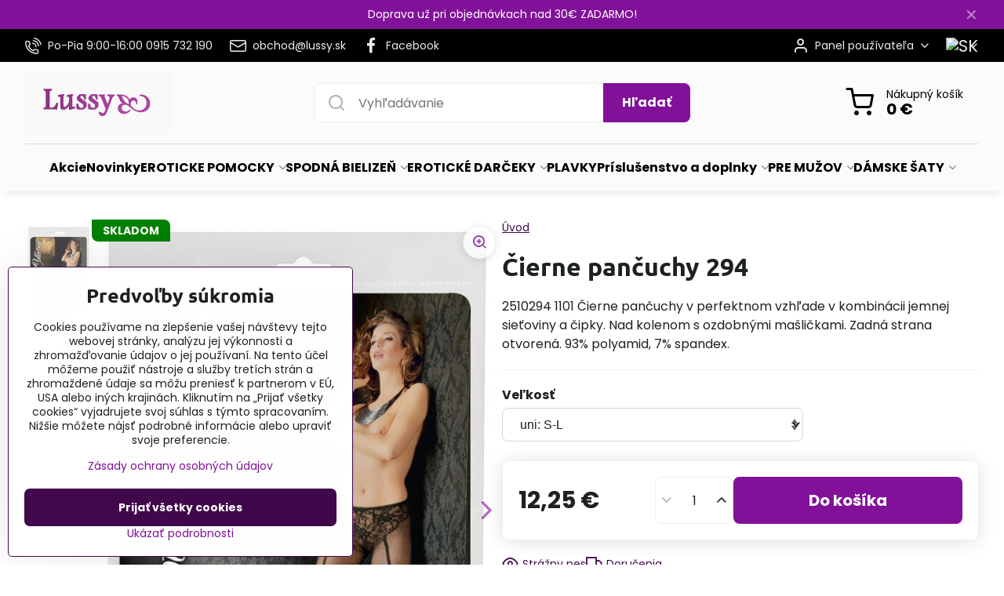

--- FILE ---
content_type: text/html; charset=UTF-8
request_url: https://www.lussy.sk/p/4600/cierne-pancuchy-294
body_size: 24956
content:

<!DOCTYPE html>
<html  data-lang-code="sk" lang="sk" class="no-js s1-hasHeader1 s1-hasFixedCart" data-lssid="081c3cee096d">
    <head>
        <meta charset="utf-8">
        		<title>Čierne pančuchy 294 </title>
        		<meta name="viewport" content="width=device-width, initial-scale=1" />
		         
<script data-privacy-group="script">
var FloxSettings = {
'cartItems': {},'cartProducts': {},'cartType': "slider",'loginType': "slider",'regformType': "slider",'langVer': "" 
}; 
 
</script>
<script data-privacy-group="script">
FloxSettings.img_size = { 'min': "50x50",'small': "120x120",'medium': "440x440",'large': "800x800",'max': "1600x1600",'product_antn': "440x440",'product_detail': "800x800" };
</script>
    <template id="privacy_iframe_info">
    <div class="floxIframeBlockedInfo" data-func-text="Funkčné" data-analytic-text="Analytické" data-ad-text="Marketingové" data-nosnippet="1">
    <div class="floxIframeBlockedInfo__common">
        <div class="likeH3">Externý obsah je blokovaný Voľbami súkromia</div>
        <p>Prajete si načítať externý obsah?</p>
    </div>
    <div class="floxIframeBlockedInfo__youtube">
        <div class="likeH3">Videá Youtube sú blokované Voľbami súkromia</div>
        <p>Prajete si načítať Youtube video?</p>
    </div>
    <div class="floxIframeBlockedInfo__buttons">
        <button class="button floxIframeBlockedInfo__once">Povoliť tentokrát</button>
        <button class="button floxIframeBlockedInfo__always" >Povoliť a zapamätať - súhlas s druhom cookie: </button>
    </div>
    <a class="floxIframeBlockedLink__common" href=""><i class="fa fa-external-link"></i> Otvoriť obsah v novom okne</a>
    <a class="floxIframeBlockedLink__youtube" href=""><i class="fa fa-external-link"></i> Otvoriť video v novom okne</a>
</div>
</template>
<script type="text/javascript" data-privacy-group="script">
FloxSettings.options={},FloxSettings.options.MANDATORY=1,FloxSettings.options.FUNC=2,FloxSettings.options.ANALYTIC=4,FloxSettings.options.AD=8;
FloxSettings.options.fullConsent=3;FloxSettings.options.maxConsent=15;FloxSettings.options.consent=0,localStorage.getItem("floxConsent")&&(FloxSettings.options.consent=parseInt(localStorage.getItem("floxConsent")));FloxSettings.options.sync=1;FloxSettings.google_consent2_options={},FloxSettings.google_consent2_options.AD_DATA=1,FloxSettings.google_consent2_options.AD_PERSON=2;FloxSettings.google_consent2_options.consent = -2;const privacyIsYoutubeUrl=function(e){return e.includes("youtube.com/embed")||e.includes("youtube-nocookie.com/embed")},privacyIsGMapsUrl=function(e){return e.includes("google.com/maps/embed")||/maps\.google\.[a-z]{2,3}\/maps/i.test(e)},privacyGetPrivacyGroup=function(e){var t="";if(e.getAttribute("data-privacy-group")?t=e.getAttribute("data-privacy-group"):e.closest("*[data-privacy-group]")&&(t=e.closest("*[data-privacy-group]").getAttribute("data-privacy-group")),"IFRAME"===e.tagName){let r=e.src||"";privacyIsYoutubeUrl(r)&&(e.setAttribute("data-privacy-group","func"),t="func"),privacyIsGMapsUrl(r)&&(e.setAttribute("data-privacy-group","func"),t="func")}return"regular"===t&&(t="script"),t},privacyBlockScriptNode=function(e){e.type="javascript/blocked";let t=function(r){"javascript/blocked"===e.getAttribute("type")&&r.preventDefault(),e.removeEventListener("beforescriptexecute",t)};e.addEventListener("beforescriptexecute",t)},privacyHandleScriptTag=function(e){let t=privacyGetPrivacyGroup(e);if(t){if("script"===t)return;"mandatory"===t||"func"===t&&FloxSettings.options.consent&FloxSettings.options.FUNC||"analytic"===t&&FloxSettings.options.consent&FloxSettings.options.ANALYTIC||"ad"===t&&FloxSettings.options.consent&FloxSettings.options.AD||privacyBlockScriptNode(e)}else FloxSettings.options.allow_unclassified||privacyBlockScriptNode(e)},privacyShowPlaceholder=function(e){let t=privacyGetPrivacyGroup(e);var r=document.querySelector("#privacy_iframe_info").content.cloneNode(!0),i=r.querySelector(".floxIframeBlockedInfo__always");i.textContent=i.textContent+r.firstElementChild.getAttribute("data-"+t+"-text"),r.firstElementChild.setAttribute("data-"+t,"1"),r.firstElementChild.removeAttribute("data-func-text"),r.firstElementChild.removeAttribute("data-analytic-text"),r.firstElementChild.removeAttribute("data-ad-text");let o=e.parentNode.classList.contains("blockYoutube");if(e.style.height){let a=e.style.height,c=e.style.width;e.setAttribute("data-privacy-style-height",a),r.firstElementChild.style.setProperty("--iframe-h",a),r.firstElementChild.style.setProperty("--iframe-w",c),e.style.height="0"}else if(e.getAttribute("height")){let n=e.getAttribute("height").replace("px",""),l=e.getAttribute("width").replace("px","");e.setAttribute("data-privacy-height",n),n.includes("%")?r.firstElementChild.style.setProperty("--iframe-h",n):r.firstElementChild.style.setProperty("--iframe-h",n+"px"),l.includes("%")?r.firstElementChild.style.setProperty("--iframe-w",l):r.firstElementChild.style.setProperty("--iframe-w",l+"px"),e.setAttribute("height",0)}else if(o&&e.parentNode.style.maxHeight){let s=e.parentNode.style.maxHeight,p=e.parentNode.style.maxWidth;r.firstElementChild.style.setProperty("--iframe-h",s),r.firstElementChild.style.setProperty("--iframe-w",p)}let u=e.getAttribute("data-privacy-src")||"";privacyIsYoutubeUrl(u)?(r.querySelector(".floxIframeBlockedInfo__common").remove(),r.querySelector(".floxIframeBlockedLink__common").remove(),r.querySelector(".floxIframeBlockedLink__youtube").setAttribute("href",u.replace("/embed/","/watch?v="))):u?(r.querySelector(".floxIframeBlockedInfo__youtube").remove(),r.querySelector(".floxIframeBlockedLink__youtube").remove(),r.querySelector(".floxIframeBlockedLink__common").setAttribute("href",u)):(r.querySelector(".floxIframeBlockedInfo__once").remove(),r.querySelector(".floxIframeBlockedInfo__youtube").remove(),r.querySelector(".floxIframeBlockedLink__youtube").remove(),r.querySelector(".floxIframeBlockedLink__common").remove(),r.querySelector(".floxIframeBlockedInfo__always").classList.add("floxIframeBlockedInfo__always--reload")),e.parentNode.insertBefore(r,e.nextSibling),o&&e.parentNode.classList.add("blockYoutube--blocked")},privacyHidePlaceholderIframe=function(e){var t=e.nextElementSibling;if(t&&t.classList.contains("floxIframeBlockedInfo")){let r=e.parentNode.classList.contains("blockYoutube");r&&e.parentNode.classList.remove("blockYoutube--blocked"),e.getAttribute("data-privacy-style-height")?e.style.height=e.getAttribute("data-privacy-style-height"):e.getAttribute("data-privacy-height")?e.setAttribute("height",e.getAttribute("data-privacy-height")):e.classList.contains("invisible")&&e.classList.remove("invisible"),t.remove()}},privacyBlockIframeNode=function(e){var t=e.src||"";""===t&&e.getAttribute("data-src")&&(t=e.getAttribute("data-src")),e.setAttribute("data-privacy-src",t),e.removeAttribute("src"),!e.classList.contains("floxNoPrivacyPlaceholder")&&(!e.style.width||parseInt(e.style.width)>200)&&(!e.getAttribute("width")||parseInt(e.getAttribute("width"))>200)&&(!e.style.height||parseInt(e.style.height)>200)&&(!e.getAttribute("height")||parseInt(e.getAttribute("height"))>200)&&(!e.style.display||"none"!==e.style.display)&&(!e.style.visibility||"hidden"!==e.style.visibility)&&privacyShowPlaceholder(e)},privacyHandleIframeTag=function(e){let t=privacyGetPrivacyGroup(e);if(t){if("script"===t||"mandatory"===t)return;if("func"===t&&FloxSettings.options.consent&FloxSettings.options.FUNC)return;if("analytic"===t&&FloxSettings.options.consent&FloxSettings.options.ANALYTIC||"ad"===t&&FloxSettings.options.consent&FloxSettings.options.AD)return;privacyBlockIframeNode(e)}else{if(FloxSettings.options.allow_unclassified)return;privacyBlockIframeNode(e)}},privacyHandleYoutubeGalleryItem=function(e){if(!(FloxSettings.options.consent&FloxSettings.options.FUNC)){var t=e.closest(".gallery").getAttribute("data-preview-height"),r=e.getElementsByTagName("img")[0],i=r.getAttribute("src").replace(t+"/"+t,"800/800");r.classList.contains("flox-lazy-load")&&(i=r.getAttribute("data-src").replace(t+"/"+t,"800/800")),e.setAttribute("data-href",e.getAttribute("href")),e.setAttribute("href",i),e.classList.replace("ytb","ytbNoConsent")}},privacyBlockPrivacyElementNode=function(e){e.classList.contains("floxPrivacyPlaceholder")?(privacyShowPlaceholder(e),e.classList.add("invisible")):e.style.display="none"},privacyHandlePrivacyElementNodes=function(e){let t=privacyGetPrivacyGroup(e);if(t){if("script"===t||"mandatory"===t)return;if("func"===t&&FloxSettings.options.consent&FloxSettings.options.FUNC)return;if("analytic"===t&&FloxSettings.options.consent&FloxSettings.options.ANALYTIC||"ad"===t&&FloxSettings.options.consent&FloxSettings.options.AD)return;privacyBlockPrivacyElementNode(e)}else{if(FloxSettings.options.allow_unclassified)return;privacyBlockPrivacyElementNode(e)}};function privacyLoadScriptAgain(e){var t=document.getElementsByTagName("head")[0],r=document.createElement("script");r.src=e.getAttribute("src"),t.appendChild(r),e.parentElement.removeChild(e)}function privacyExecuteScriptAgain(e){var t=document.getElementsByTagName("head")[0],r=document.createElement("script");r.textContent=e.textContent,t.appendChild(r),e.parentElement.removeChild(e)}function privacyEnableScripts(){document.querySelectorAll('script[type="javascript/blocked"]').forEach(e=>{let t=privacyGetPrivacyGroup(e);(FloxSettings.options.consent&FloxSettings.options.ANALYTIC&&t.includes("analytic")||FloxSettings.options.consent&FloxSettings.options.AD&&t.includes("ad")||FloxSettings.options.consent&FloxSettings.options.FUNC&&t.includes("func"))&&(e.getAttribute("src")?privacyLoadScriptAgain(e):privacyExecuteScriptAgain(e))})}function privacyEnableIframes(){document.querySelectorAll("iframe[data-privacy-src]").forEach(e=>{let t=privacyGetPrivacyGroup(e);if(!(FloxSettings.options.consent&FloxSettings.options.ANALYTIC&&t.includes("analytic")||FloxSettings.options.consent&FloxSettings.options.AD&&t.includes("ad")||FloxSettings.options.consent&FloxSettings.options.FUNC&&t.includes("func")))return;privacyHidePlaceholderIframe(e);let r=e.getAttribute("data-privacy-src");e.setAttribute("src",r),e.removeAttribute("data-privacy-src")})}function privacyEnableYoutubeGalleryItems(){FloxSettings.options.consent&FloxSettings.options.FUNC&&(document.querySelectorAll(".ytbNoConsent").forEach(e=>{e.setAttribute("href",e.getAttribute("data-href")),e.classList.replace("ytbNoConsent","ytb")}),"function"==typeof initGalleryPlugin&&initGalleryPlugin())}function privacyEnableBlockedContent(e,t){document.querySelectorAll(".floxCaptchaCont").length&&(e&FloxSettings.options.FUNC)!=(t&FloxSettings.options.FUNC)?window.location.reload():(privacyEnableScripts(),privacyEnableIframes(),privacyEnableYoutubeGalleryItems(),"function"==typeof FloxSettings.privacyEnableScriptsCustom&&FloxSettings.privacyEnableScriptsCustom())}
function privacyUpdateConsent(){ if(FloxSettings.sklik&&FloxSettings.sklik.active){var e={rtgId:FloxSettings.sklik.seznam_retargeting_id,consent:FloxSettings.options.consent&&FloxSettings.options.consent&FloxSettings.options.ANALYTIC?1:0};"category"===FloxSettings.sklik.pageType?(e.category=FloxSettings.sklik.category,e.pageType=FloxSettings.sklik.pageType):"offerdetail"===FloxSettings.sklik.pagetype&&(e.itemId=FloxSettings.sklik.itemId,e.pageType=FloxSettings.sklik.pageType),window.rc&&window.rc.retargetingHit&&window.rc.retargetingHit(e)}"function"==typeof loadCartFromLS&&"function"==typeof saveCartToLS&&(loadCartFromLS(),saveCartToLS());}
const observer=new MutationObserver(e=>{e.forEach(({addedNodes:e})=>{e.forEach(e=>{if(FloxSettings.options.consent!==FloxSettings.options.maxConsent){if(1===e.nodeType&&"SCRIPT"===e.tagName)return privacyHandleScriptTag(e);if(1===e.nodeType&&"IFRAME"===e.tagName)return privacyHandleIframeTag(e);if(1===e.nodeType&&"A"===e.tagName&&e.classList.contains("ytb"))return privacyHandleYoutubeGalleryItem(e);if(1===e.nodeType&&"SCRIPT"!==e.tagName&&"IFRAME"!==e.tagName&&e.classList.contains("floxPrivacyElement"))return privacyHandlePrivacyElementNodes(e)}1===e.nodeType&&(e.classList.contains("mainPrivacyModal")||e.classList.contains("mainPrivacyBar"))&&(FloxSettings.options.consent>0&&!FloxSettings.options.forceShow&&-1!==FloxSettings.google_consent2_options.consent?e.style.display="none":FloxSettings.options.consent>0&&-1===FloxSettings.google_consent2_options.consent?e.classList.add("hideBWConsentOptions"):-1!==FloxSettings.google_consent2_options.consent&&e.classList.add("hideGC2ConsentOptions"))})})});observer.observe(document.documentElement,{childList:!0,subtree:!0}),document.addEventListener("DOMContentLoaded",function(){observer.disconnect()});const createElementBackup=document.createElement;document.createElement=function(...e){if("script"!==e[0].toLowerCase())return createElementBackup.bind(document)(...e);let n=createElementBackup.bind(document)(...e);return n.setAttribute("data-privacy-group","script"),n};
</script>

<meta name="referrer" content="no-referrer-when-downgrade">


<link rel="canonical" href="https://www.lussy.sk/p/4600/cierne-pancuchy-294">
    

<meta property="og:title" content="Čierne pančuchy 294 ">

<meta property="og:url" content="https://www.lussy.sk/p/4600/cierne-pancuchy-294">
<meta property="og:description" content="">

<meta name="twitter:card" content="summary_large_image">
<meta name="twitter:title" content="Čierne pančuchy 294 ">
<meta name="twitter:description" content="">

    <meta property="og:locale" content="sk_SK">

        <meta property="og:type" content="product">
    <meta property="og:image" content="https://www.lussy.sk/resize/e/1200/630/files/3lussy/79/25102941101-verp.jpg">  
    <meta name="twitter:image" content="https://www.lussy.sk/resize/e/1200/630/files/3lussy/79/25102941101-verp.jpg">
    <link href="https://www.lussy.sk/resize/e/440/440/files/3lussy/79/25102941101-verp.jpg" rel="previewimage">
<script data-privacy-group="script" type="application/ld+json">
{
    "@context": "https://schema.org",
    "@type": "WebPage",
    "name": "Čierne pančuchy 294 ",
    "description": "",
    "image": "https://www.lussy.sk/resize/e/440/440/files/3lussy/79/25102941101-verp.jpg"}
</script>
<link rel="alternate" type="application/rss+xml" title="RSS feed pre www.lussy.sk" href="/e/rss/news">

<link rel="dns-prefetch" href="https://www.biznisweb.sk">
<link rel="preconnect" href="https://www.biznisweb.sk/" crossorigin>
<style type="text/css">
        

@font-face {
  font-family: 'Ubuntu';
  font-style: normal;
  font-display: swap;
  font-weight: 400;
  src: local(''),
       url('https://www.biznisweb.sk/templates/bw-fonts/ubuntu-v20-latin-ext_latin-regular.woff2') format('woff2'),
       url('https://www.biznisweb.sk/templates/bw-fonts/ubuntu-v20-latin-ext_latin-regular.woff') format('woff');
}


@font-face {
  font-family: 'Ubuntu';
  font-style: normal;
  font-display: swap;
  font-weight: 700;
  src: local(''),
       url('https://www.biznisweb.sk/templates/bw-fonts/ubuntu-v20-latin-ext_latin-700.woff2') format('woff2'),
       url('https://www.biznisweb.sk/templates/bw-fonts/ubuntu-v20-latin-ext_latin-700.woff') format('woff');
}

@font-face {
  font-family: 'Poppins';
  font-style: normal;
  font-display: swap;
  font-weight: 400;
  src: local(''),
       url('https://www.biznisweb.sk/templates/bw-fonts/poppins-v20-latin-ext_latin-regular.woff2') format('woff2'),
       url('https://www.biznisweb.sk/templates/bw-fonts/poppins-v20-latin-ext_latin-regular.woff') format('woff');
}


@font-face {
  font-family: 'Poppins';
  font-style: normal;
  font-display: swap;
  font-weight: 700;
  src: local(''),
       url('https://www.biznisweb.sk/templates/bw-fonts/poppins-v20-latin-ext_latin-700.woff2') format('woff2'),
       url('https://www.biznisweb.sk/templates/bw-fonts/poppins-v20-latin-ext_latin-700.woff') format('woff');
}
</style>

<link rel="preload" href="/erp-templates/skins/flat/universal/fonts/fontawesome-webfont.woff2" as="font" type="font/woff2" crossorigin>
<link href="/erp-templates/260119150447/universal.css" rel="stylesheet" type="text/css" media="all">  




<script data-privacy-group="mandatory">
    FloxSettings.trackerData = {
                    'cartIds': []
            };
    </script> 
    <link rel="shortcut icon" href="/files/08foto/96/emot-l.ico">
    <link rel="icon" href="/files/08foto/96/emot-l.ico?refresh" type="image/x-icon">

		<script data-privacy-group="script">
			FloxSettings.cartType = "same_page";
			FloxSettings.loginType = "custom";
			FloxSettings.regformType = "custom";
		</script>
												<style>
			:root {
				--s1-accentTransparent: #82119917;
				--s1-accentComplement: #fff;
				--s1-maccentComplement: #fff;
				--s1-menuBgComplementTransparent: #000b;
				--s1-menuBgComplementTransparent2: #0002;
				--s1-menuBgComplement: #000;
				--s1-accentDark: #41084c;
			}
		</style>

		</head>
<body class="s1-pt-product  s1-roundedCorners">
    
    <noscript class="noprint">
        <div id="noscript">
            Javascript není prohlížečem podporován nebo je vypnutý. Pro zobrazení stránky tak, jak byla zamýšlena, použijte prohlížeč s podporou JavaScript.
            <br>Pomoc: <a href="https://www.enable-javascript.com/" target="_blank">Enable-Javascript.com</a>.
        </div>
    </noscript>
    
    <div class="oCont remodal-bg">
																								
								<aside class="s1-topInfo">
			<div class="iCont">
				<div class="s1-topInfo-close">✕</div>
						                        <div id="box-id-top_header_center" class="pagebox">
                                                            <div  id="block-1301" class="blockText box blockTextRight">
                                <div class="userHTMLContent">
        
    <p>Doprava už pri objednávkach nad 30€ ZADARMO!</p>
</div>
	    </div>

                             
            </div> 
    
	
			</div>
		</aside>
	

	
	<section class="s1-headerTop s1-headerTop-style3 noprint">
		<div class="s1-cont flex ai-c">
							<div class="s1-headerTop-left">
					                        <div id="box-id-top_header_left" class="pagebox">
                                                        	<nav class="s1-topNav">
		<ul class="s1-topNav-items">
																				<li class="s1-topNav-item ">
						<a class="s1-topNav-link " href="tel:+421915732190" >
															    <i class="navIcon navIconBWSet imgIcon50"><svg xmlns="http://www.w3.org/2000/svg" width="32.363" height="32.696" viewBox="0 0 32.363 32.696" fill="currentColor">
    <path d="M50.089,33.454a1.089,1.089,0,0,1-1.057-.818A16.444,16.444,0,0,0,36.816,20.8a1.085,1.085,0,1,1,.485-2.116A18.64,18.64,0,0,1,51.148,32.1a1.085,1.085,0,0,1-.789,1.319A1.146,1.146,0,0,1,50.089,33.454Z" transform="translate(-18.819 -18.652)"/>
    <path d="M45.271,36.015a1.091,1.091,0,0,1-1.08-.933,11.093,11.093,0,0,0-9.62-9.407,1.085,1.085,0,1,1,.271-2.153A13.276,13.276,0,0,1,46.353,34.778,1.086,1.086,0,0,1,45.425,36,1.151,1.151,0,0,1,45.271,36.015Z" transform="translate(-18.819 -18.652)"/>
    <path d="M40.16,37.721a1.088,1.088,0,0,1-1.091-1.085,5.871,5.871,0,0,0-5.884-5.846,1.085,1.085,0,1,1,0-2.17,8.051,8.051,0,0,1,8.067,8.016A1.089,1.089,0,0,1,40.16,37.721Z" transform="translate(-18.819 -18.652)"/>
    <path d="M40.781,51.348l-.179,0c-6.259-.15-21.417-6.59-21.781-21.646a4.416,4.416,0,0,1,4.195-4.873l1.667-.04c1.493-.022,4.368,1.1,4.478,5.638.1,4.086-1.181,4.893-1.953,5.009a1.073,1.073,0,0,1-.138.013l-.32.007a16.914,16.914,0,0,0,8.062,8.011l.007-.317a1.285,1.285,0,0,1,.012-.138c.118-.767.929-2.037,5.042-1.941,4.569.11,5.709,2.959,5.672,4.451l-.04,1.657a4.594,4.594,0,0,1-.661,2.126A4.425,4.425,0,0,1,40.781,51.348ZM24.763,26.956h-.027L23.069,27c-.491.022-2.123.281-2.066,2.651.352,14.5,15.42,19.427,19.652,19.528,2.388.091,2.645-1.564,2.668-2.063l.04-1.646c.018-.74-.7-2.161-3.542-2.229a6.37,6.37,0,0,0-2.828.344l-.005.2a1.988,1.988,0,0,1-.9,1.613,2.014,2.014,0,0,1-1.841.184,18.874,18.874,0,0,1-9.628-9.568,1.973,1.973,0,0,1,.186-1.828,2.006,2.006,0,0,1,1.622-.9l.2,0a6.306,6.306,0,0,0,.346-2.809C26.911,27.686,25.516,26.956,24.763,26.956Zm10.3,16.612h0Z" transform="translate(-18.819 -18.652)"/>
</svg>
</i>

														<span class="s1-topNav-linkText">Po-Pia  9:00-16:00 0915 732 190</span>
						</a>
					</li>
																								<li class="s1-topNav-item ">
						<a class="s1-topNav-link " href="mailto:obchod@lussy.sk" >
															    <i class="navIcon navIconBWSet imgIcon50"><svg xmlns="http://www.w3.org/2000/svg" width="34.079" height="24.679" viewBox="0 0 34.079 24.679" fill="currentColor">
  <path d="M48.018,22.66H21.982a4.027,4.027,0,0,0-4.022,4.022V43.318a4.028,4.028,0,0,0,4.022,4.022H48.018a4.028,4.028,0,0,0,4.022-4.022V26.682A4.027,4.027,0,0,0,48.018,22.66ZM21.982,25.084H48.018a1.6,1.6,0,0,1,1.6,1.6v.843L35.068,36.016l-14.684-8.7v-.629A1.6,1.6,0,0,1,21.982,25.084ZM48.018,44.916H21.982a1.6,1.6,0,0,1-1.6-1.6V30.128l14.061,8.336a1.208,1.208,0,0,0,1.229,0l13.942-8.137V43.318A1.6,1.6,0,0,1,48.018,44.916Z" transform="translate(-17.96 -22.66)"/>
</svg>
</i>

														<span class="s1-topNav-linkText">obchod@lussy.sk</span>
						</a>
					</li>
																								<li class="s1-topNav-item ">
						<a class="s1-topNav-link " href="https://www.facebook.com/pages/LUSSYSK/290289914578" >
															        
    <i class="navIcon fa fa-facebook-f fa-fw imgIcon50"></i>
    
														<span class="s1-topNav-linkText">Facebook</span>
						</a>
					</li>
									</ul>
	</nav>

                             
            </div> 
    
				</div>
										<div class="s1-headerTop-right flex ml-a">
											<div class="s1-dropDown s1-loginDropdown">
	<a href="/e/login" class="s1-dropDown-toggler">
		<i class="s1-icon s1-icon-user s1-dropDown-icon" aria-hidden="true"></i>
		<span class="s1-dropDown-title">Panel používateľa</span>
		<i class="fa fa-angle-down s1-dropDown-arrow"></i>
	</a>
	<ul class="s1-dropDown-items">
				<li class="s1-dropDown-item">
			<a class="s1-dropDown-link" href="/e/login" data-remodal-target="s1-acc">
				<i class="s1-icon s1-icon-log-in s1-dropDown-icon"></i>
				<span class="s1-dropDown-title">Prihlásiť sa</span>
			</a>
		</li>
						<li class="s1-dropDown-item">
			<a class="s1-dropDown-link" href="/e/account/register">
				<i class="s1-icon s1-icon-user-plus s1-dropDown-icon"></i>
				<span class="s1-dropDown-title">Registrácia</span>
			</a>
		</li>
    		</ul>
</div>

																	<div class="s1-flags s1-dropDown">
		<button class="s1-flags-currentLang s1-dropDown-toggler">
			<img class="s1-flag-img s1-dropDown-img" src="/erp/images/flags/flat/24/SK.png" alt="SK">
			<i class="fa fa-angle-down s1-dropDown-arrow"></i>
		</button>
		<ul class="s1-flags-dropDown s1-dropDown-items">
							        									<li class="s1-dropDown-item">
					<a class="s1-flags-lang s1-dropDown-link flag-cz" href="https://www.lussy.cz/p/4600/:r">
						<img class="s1-flag-img s1-dropDown-img" src="/erp/images/flags/flat/24/CZ.png" alt="CZ">
						    
							<span class="s1-flag-title s1-dropDown-title">Czech republic</span>
											</a>
				</li>
				        			</ul>
	</div>

									</div>
					</div>
	</section>
<header class="s1-header s1-header-style1 s1-header-color2 noprint">
	<section class="s1-header-cont s1-cont flex">
		<div class="s1-header-logo">
							<a class="s1-imglogo" href="/"><img src="/files/08foto/96/lussy-new2.jpg" alt="Logo"></a>
					</div>
		<div class="s1-header-actions flex">
						<div class="s1-header-search">
				<!-- search activator -->
				<div class="s1-header-action m-hide">
					<a href="/e/search" title="Hľadať" class="s1-header-actionLink s1-searchActivatorJS"><i class="s1-icon s1-icon-search"></i></a>
				</div>
					<form action="/e/search" method="get" class="siteSearchForm s1-topSearch-form">
		<div class="siteSearchCont s1-topSearch">
			<label class="s1-siteSearch-label flex">
				<i class="s1-icon s1-icon-search rm-hide"></i>
				<input data-pages="Stránky" data-products="Produkty" data-categories="Kategórie" data-news="Novinky" data-brands="Výrobca" class="siteSearchInput" id="s1-small-search" placeholder="Vyhľadávanie" name="word" type="text" value="">
				<button class="button" type="submit">Hľadať</button>
			</label>
		</div>
	</form>

			</div>
			
												<!-- cart -->
			<div class="s1-headerCart-outer">
				            
    		<div class="s1-header-action s1-headerCart">
			<a class="s1-header-actionLink smallCart" href="/e/cart/index" title="Nákupný košík">
				<i class="s1-icon s1-icon-shopping-cart"></i>
				<span class="smallCartItems buttonCartInvisible invisible">0</span>
				<div class="s1-scText rl-hide">
					<span class="s1-scTitle">Nákupný košík</span>
					<span class="smallCartTotal smallCartPrice" data-pieces="0">0 €</span>
				</div>
			</a>
			<div id="s1-customSmallCartCont" class="s1-smallCart-wrapper"></div>
		</div>
    
			</div>
			<!-- menu -->
						<div class="s1-header-action l-hide">
				<button aria-label="Menu" class="s1-header-actionLink s1-menuActivatorJS"><i class="s1-icon s1-icon-menu"></i></button>
			</div>
					</div>
	</section>
		<div class="s1-menu-section ">
					<div class="s1-menu-overlay s1-menuActivatorJS l-hide"></div>
			<div class="s1-menu-wrapper">
				<div class="s1-menu-header l-hide">
					Menu
					<span class="s1-menuClose s1-menuActivatorJS">✕</span>
				</div>
				<div class="s1-menu-cont s1-cont">
											                        <div id="box-id-flox_main_menu" class="pagebox">
                                                        																																<nav class="s1-menu s1-menu-center ">
						<ul class="s1-menu-items">
														
																																																																																																
											<li class="s1-menu-item   ">
							<a class="s1-menu-link " href="/c/eroticke-pomocky-sexshop-spodna-bielizen-plavky-akcie">
																<span>Akcie</span>
															</a>
													</li>
																			
																																																																																																
											<li class="s1-menu-item   ">
							<a class="s1-menu-link " href="/c/novinky-sexshop">
																<span>Novinky</span>
															</a>
													</li>
																			
																																																																																																
											<li class="s1-menu-item  hasSubmenu s1-sub-group s1-sub-group-inlineLinks ">
							<a class="s1-menu-link " href="/c/eroticke-pomocky">
																<span>EROTICKE POMOCKY</span>
								<i class="s1-menuChevron fa fa-angle-right"></i>							</a>
															<ul class="s1-submenu-items level-1">
								<li class="s1-submenu-item level-1 hasIcon   ">
															<a class="s1-submenu-image rl-hide" href="/c/eroticke-pomocky/afrodiziaka-parfemy">
						<img class="s1-submenu-img flox-lazy-load" data-src="/resize/e/100/100/files/4obrazky/35/afrod.jpg" alt="Predĺžte svoju výdrž v posteli pomocou našich prípravkov! Prípadne očarte svoju novú polovičku. Afrodizakum, feromony, viagra..." loading="lazy">
					</a>
										<a href="/c/eroticke-pomocky/afrodiziaka-parfemy" class="s1-submenu-link ">
						<span>Afrodiziaká a podpora sexualnej aktivity</span>
											</a>
									</li>
								<li class="s1-submenu-item level-1 hasIcon   ">
															<a class="s1-submenu-image rl-hide" href="/c/eroticke-pomocky/analne-koliky">
						<img class="s1-submenu-img flox-lazy-load" data-src="/resize/e/100/100/files/4obrazky/35/anal.jpg" alt="Najdite si svoj análny vibrátor v našom erotickom obchode za nízke ceny! Extra široký sortiment." loading="lazy">
					</a>
										<a href="/c/eroticke-pomocky/analne-koliky" class="s1-submenu-link ">
						<span>Análne kolíky</span>
											</a>
									</li>
								<li class="s1-submenu-item level-1 hasIcon   ">
															<a class="s1-submenu-image rl-hide" href="/c/eroticke-pomocky/bice-a-placacky">
						<img class="s1-submenu-img flox-lazy-load" data-src="/resize/e/100/100/files/1orion/bdsm/placacky/20400001000.jpg" alt="Erotické biče pre správnu výchovu." loading="lazy">
					</a>
										<a href="/c/eroticke-pomocky/bice-a-placacky" class="s1-submenu-link ">
						<span>Biče a plácačky</span>
											</a>
									</li>
								<li class="s1-submenu-item level-1 hasIcon   ">
															<a class="s1-submenu-image rl-hide" href="/c/eroticke-pomocky/masky-a-naustky">
						<img class="s1-submenu-img flox-lazy-load" data-src="/resize/e/100/100/files/1orion/bdsm/masky/20200411000.jpg" alt="erotické masky a náustky pri erotických hrátkach" loading="lazy">
					</a>
										<a href="/c/eroticke-pomocky/masky-a-naustky" class="s1-submenu-link ">
						<span>Masky a náustky</span>
											</a>
									</li>
								<li class="s1-submenu-item level-1 hasIcon   ">
															<a class="s1-submenu-image rl-hide" href="/c/eroticke-pomocky/zvazovanie">
						<img class="s1-submenu-img flox-lazy-load" data-src="/resize/e/100/100/files/1orion/bdsm/9zvazov/02541930000.jpg" alt="Bondage alebo erotické zväzovanie pri sexe." loading="lazy">
					</a>
										<a href="/c/eroticke-pomocky/zvazovanie" class="s1-submenu-link ">
						<span>Zväzovanie</span>
											</a>
									</li>
								<li class="s1-submenu-item level-1 hasIcon   ">
															<a class="s1-submenu-image rl-hide" href="/c/eroticke-pomocky/elektrosex">
						<img class="s1-submenu-img flox-lazy-load" data-src="/resize/e/100/100/files/4obrazky/45/05756400000.jpg" alt="Elektrická stimulácia pri sexe." loading="lazy">
					</a>
										<a href="/c/eroticke-pomocky/elektrosex" class="s1-submenu-link ">
						<span>Elektrosex</span>
											</a>
									</li>
								<li class="s1-submenu-item level-1 hasIcon   ">
															<a class="s1-submenu-image rl-hide" href="/c/eroticke-pomocky/bdsm-doplnky">
						<img class="s1-submenu-img flox-lazy-load" data-src="/resize/e/100/100/files/1orion/bdsm/9doplnky/05275130000.jpg" alt="Retiazky na bradavky a iné erotické šperky." loading="lazy">
					</a>
										<a href="/c/eroticke-pomocky/bdsm-doplnky" class="s1-submenu-link ">
						<span>BDSM doplnky</span>
											</a>
									</li>
								<li class="s1-submenu-item level-1 hasIcon   ">
															<a class="s1-submenu-image rl-hide" href="/c/eroticke-pomocky/intimna-hygiena">
						<img class="s1-submenu-img flox-lazy-load" data-src="/resize/e/100/100/files/4obrazky/35/intim.jpg" alt="Klystír pre dokonalý análny sex." loading="lazy">
					</a>
										<a href="/c/eroticke-pomocky/intimna-hygiena" class="s1-submenu-link ">
						<span>Intímna hygiena</span>
											</a>
									</li>
								<li class="s1-submenu-item level-1 hasIcon   ">
															<a class="s1-submenu-image rl-hide" href="/c/eroticke-pomocky/vakuove-pumpy">
						<img class="s1-submenu-img flox-lazy-load" data-src="/resize/e/100/100/files/4obrazky/35/vakum.jpg" alt="vakuove pumpy pre docielenie kvalitnej erekcie" loading="lazy">
					</a>
										<a href="/c/eroticke-pomocky/vakuove-pumpy" class="s1-submenu-link ">
						<span>Vakuové pumpy</span>
											</a>
									</li>
								<li class="s1-submenu-item level-1 hasIcon   ">
															<a class="s1-submenu-image rl-hide" href="/c/eroticke-pomocky/erekcne-kruzky-nasady">
						<img class="s1-submenu-img flox-lazy-load" data-src="/resize/e/100/100/files/4obrazky/35/kruzky.jpg" alt="Erekčné krúžky, Fosforeskujúci stimulátor klitorisu, Pulzačný erekčný krúžok,   Krúžky nevibračné ,rn  , Krúžky vibračnérn  , Násady na penis" loading="lazy">
					</a>
										<a href="/c/eroticke-pomocky/erekcne-kruzky-nasady" class="s1-submenu-link ">
						<span>Erekčné krúžky-násady</span>
											</a>
									</li>
								<li class="s1-submenu-item level-1 hasIcon   ">
															<a class="s1-submenu-image rl-hide" href="/c/eroticke-pomocky/eroticke-baliky">
						<img class="s1-submenu-img flox-lazy-load" data-src="/resize/e/100/100/files/4obrazky/35/balik.jpg" alt="erotické balíky, eroticke pomocky erotické veci, eroticke supravy, eroticke komplety, sexo sady" loading="lazy">
					</a>
										<a href="/c/eroticke-pomocky/eroticke-baliky" class="s1-submenu-link ">
						<span>Erotické balíky</span>
											</a>
									</li>
								<li class="s1-submenu-item level-1 hasIcon   ">
															<a class="s1-submenu-image rl-hide" href="/c/eroticke-pomocky/lubrikacne-gely">
						<img class="s1-submenu-img flox-lazy-load" data-src="/resize/e/100/100/files/4obrazky/35/lubrik.jpg" alt="Lubrikačný gel pre bezbolestný sex." loading="lazy">
					</a>
										<a href="/c/eroticke-pomocky/lubrikacne-gely" class="s1-submenu-link ">
						<span>Lubrikačné gely</span>
											</a>
									</li>
								<li class="s1-submenu-item level-1 hasIcon   ">
															<a class="s1-submenu-image rl-hide" href="/c/eroticke-pomocky/vibratory">
						<img class="s1-submenu-img flox-lazy-load" data-src="/resize/e/100/100/files/4obrazky/35/supravy.jpg" alt="Vibrátor ku každodennému sexu." loading="lazy">
					</a>
										<a href="/c/eroticke-pomocky/vibratory" class="s1-submenu-link ">
						<span>Vibrátory</span>
											</a>
									</li>
								<li class="s1-submenu-item level-1 hasIcon   ">
															<a class="s1-submenu-image rl-hide" href="/c/eroticke-pomocky/dildo">
						<img class="s1-submenu-img flox-lazy-load" data-src="/resize/e/100/100/files/4obrazky/35/dildo.jpg" alt="Eroticke pomôcky ako dilda v našom sexshope. " loading="lazy">
					</a>
										<a href="/c/eroticke-pomocky/dildo" class="s1-submenu-link ">
						<span>Dildo</span>
											</a>
									</li>
								<li class="s1-submenu-item level-1 hasIcon   ">
															<a class="s1-submenu-image rl-hide" href="/c/eroticke-pomocky/kondomy">
						<img class="s1-submenu-img flox-lazy-load" data-src="/resize/e/100/100/files/4obrazky/35/kondom.jpg" alt="kondomy / prezervatívy - množstvo variaci či tvarových alebo príchuťových..." loading="lazy">
					</a>
										<a href="/c/eroticke-pomocky/kondomy" class="s1-submenu-link ">
						<span>Kondómy</span>
											</a>
									</li>
								<li class="s1-submenu-item level-1 hasIcon   ">
															<a class="s1-submenu-image rl-hide" href="/c/eroticke-pomocky/masazne-oleje">
						<img class="s1-submenu-img flox-lazy-load" data-src="/resize/e/100/100/files/4obrazky/35/masaz.jpg" alt="masážne pomôcky, erotická masáž, sexi masáž, masážne prípravky, oleje" loading="lazy">
					</a>
										<a href="/c/eroticke-pomocky/masazne-oleje" class="s1-submenu-link ">
						<span>Masážne oleje a sviečky</span>
											</a>
									</li>
								<li class="s1-submenu-item level-1 hasIcon   ">
															<a class="s1-submenu-image rl-hide" href="/c/eroticke-pomocky/nafukovacie-babiky">
						<img class="s1-submenu-img flox-lazy-load" data-src="/resize/e/100/100/files/4obrazky/35/babiky.jpg" alt="nafukovacie bábiky, nafukovacie panny, erotické bábiky, lolity, " loading="lazy">
					</a>
										<a href="/c/eroticke-pomocky/nafukovacie-babiky" class="s1-submenu-link ">
						<span>Nafukovacie bábiky</span>
											</a>
									</li>
								<li class="s1-submenu-item level-1 hasIcon   ">
															<a class="s1-submenu-image rl-hide" href="/c/eroticke-pomocky/vibracne-vajicka">
						<img class="s1-submenu-img flox-lazy-load" data-src="/resize/e/100/100/files/4obrazky/35/vajicka.jpg" alt="Nestčí vám gulička chcete pri tom vibrovať? Najdete tu množstvo tvarou a velkostí len pre Váše potešenie či už nádstavec alebo priamo vajíčko s reguláciu!!!" loading="lazy">
					</a>
										<a href="/c/eroticke-pomocky/vibracne-vajicka" class="s1-submenu-link ">
						<span>Vibračné vajíčka</span>
											</a>
									</li>
								<li class="s1-submenu-item level-1 hasIcon   ">
															<a class="s1-submenu-image rl-hide" href="/c/eroticke-pomocky/venusine-gulicky">
						<img class="s1-submenu-img flox-lazy-load" data-src="/resize/e/100/100/files/4obrazky/35/venusine.jpg" alt="Venušine guličky, guličky do vagíny, análne guličky, vaginálne guličky, koralky, " loading="lazy">
					</a>
										<a href="/c/eroticke-pomocky/venusine-gulicky" class="s1-submenu-link ">
						<span>Venušiné guličky</span>
											</a>
									</li>
								<li class="s1-submenu-item level-1 hasIcon   ">
															<a class="s1-submenu-image rl-hide" href="/c/eroticke-pomocky/vaginy-masturbatory">
						<img class="s1-submenu-img flox-lazy-load" data-src="/resize/e/100/100/files/4obrazky/35/vaginy.jpg" alt="vagíny masturbátory, umelé pošvy, vibračné vagíny, vibračné masturbátory" loading="lazy">
					</a>
										<a href="/c/eroticke-pomocky/vaginy-masturbatory" class="s1-submenu-link ">
						<span>Vagíny, masturbátory</span>
											</a>
									</li>
								<li class="s1-submenu-item level-1 hasIcon   ">
															<a class="s1-submenu-image rl-hide" href="/c/eroticke-pomocky/special">
						<img class="s1-submenu-img flox-lazy-load" data-src="/resize/e/100/100/files/4obrazky/35/special-hlav.jpg" alt="holiace strojčeky pre intímnu hygienu, akumulátorové masáže, stetoskop, hojdačky, erotické nádstavce, gynekologické náradie, erotické príslušenstvorn" loading="lazy">
					</a>
										<a href="/c/eroticke-pomocky/special" class="s1-submenu-link ">
						<span>Special</span>
											</a>
									</li>
								<li class="s1-submenu-item level-1 hasIcon   ">
															<a class="s1-submenu-image rl-hide" href="/c/eroticke-pomocky/eroticke-hracky-sklo-keramika-hlinik">
						<img class="s1-submenu-img flox-lazy-load" data-src="/resize/e/100/100/files/4obrazky/35/sklo-hlinik.jpg" alt="Erotické pomôcky zo skla, sexhračky s keramiky a hlinikove vibrátory v našom sex obchode. " loading="lazy">
					</a>
										<a href="/c/eroticke-pomocky/eroticke-hracky-sklo-keramika-hlinik" class="s1-submenu-link ">
						<span>Erotické hračky sklo/ keramika/ hliník</span>
											</a>
									</li>
								<li class="s1-submenu-item level-1 hasIcon   ">
															<a class="s1-submenu-image rl-hide" href="/c/eroticke-pomocky/nafukovacie-pomocky">
						<img class="s1-submenu-img flox-lazy-load" data-src="/resize/e/100/100/files/4obrazky/31/05753480000.jpg" alt="" loading="lazy">
					</a>
										<a href="/c/eroticke-pomocky/nafukovacie-pomocky" class="s1-submenu-link ">
						<span>Nafukovacie pomôcky</span>
											</a>
									</li>
								<li class="s1-submenu-item level-1 hasIcon   ">
															<a class="s1-submenu-image rl-hide" href="/c/eroticke-pomocky/fifty-shades-of-grey">
						<img class="s1-submenu-img flox-lazy-load" data-src="/resize/e/100/100/files/4obrazky/38/05109980000.jpg" alt="Originálna kolekcia &quot;Fifty Shades of Grey&quot; rnPäťdesiat odtieňov šedi" loading="lazy">
					</a>
										<a href="/c/eroticke-pomocky/fifty-shades-of-grey" class="s1-submenu-link ">
						<span>Fifty Shades of Grey</span>
											</a>
									</li>
								<li class="s1-submenu-item level-1 hasIcon   ">
															<a class="s1-submenu-image rl-hide" href="/c/eroticke-pomocky/pc-usb-pomocky">
						<img class="s1-submenu-img flox-lazy-load" data-src="/resize/e/100/100/files/4obrazky/30/05838800000.jpg" alt="Počítačové a USB erotické pomôcky" loading="lazy">
					</a>
										<a href="/c/eroticke-pomocky/pc-usb-pomocky" class="s1-submenu-link ">
						<span>PC/USB a dobíjacie pomôcky</span>
											</a>
									</li>
											</ul>
													</li>
																			
																																																																																																
											<li class="s1-menu-item  hasSubmenu s1-sub-group s1-sub-group-inlineLinks ">
							<a class="s1-menu-link " href="/c/eroticke-spodne-pradlo">
																<span>SPODNÁ BIELIZEŇ</span>
								<i class="s1-menuChevron fa fa-angle-right"></i>							</a>
															<ul class="s1-submenu-items level-1">
								<li class="s1-submenu-item level-1 hasIcon   ">
															<a class="s1-submenu-image rl-hide" href="/c/eroticke-spodne-pradlo/parochne">
						<img class="s1-submenu-img flox-lazy-load" data-src="/resize/e/100/100/files/4obrazky/36/parochne.jpg" alt="blond parochne, čierne parochne, sexi parochne" loading="lazy">
					</a>
										<a href="/c/eroticke-spodne-pradlo/parochne" class="s1-submenu-link ">
						<span>Parochne</span>
											</a>
									</li>
								<li class="s1-submenu-item level-1 hasIcon   ">
															<a class="s1-submenu-image rl-hide" href="/c/eroticke-spodne-pradlo/sperky">
						<img class="s1-submenu-img flox-lazy-load" data-src="/resize/e/100/100/files/4obrazky/36/sperky.jpg" alt="sexi šperky, erotické šperky, naušnice do bradaviek, naušnice na klitoris, pearsing" loading="lazy">
					</a>
										<a href="/c/eroticke-spodne-pradlo/sperky" class="s1-submenu-link ">
						<span>Šperky</span>
											</a>
									</li>
								<li class="s1-submenu-item level-1 hasIcon   ">
															<a class="s1-submenu-image rl-hide" href="/c/eroticke-spodne-pradlo/nohavicky-strings">
						<img class="s1-submenu-img flox-lazy-load" data-src="/resize/e/100/100/files/4obrazky/36/nohavicky.jpg" alt="erotické nohavičky, erotické tangá, string tangá, sexi boxerky, tangá s otvormi" loading="lazy">
					</a>
										<a href="/c/eroticke-spodne-pradlo/nohavicky-strings" class="s1-submenu-link ">
						<span>Nohavičky / Strings</span>
											</a>
									</li>
								<li class="s1-submenu-item level-1 hasIcon   ">
															<a class="s1-submenu-image rl-hide" href="/c/eroticke-spodne-pradlo/podprsenky-tanga">
						<img class="s1-submenu-img flox-lazy-load" data-src="/resize/e/100/100/files/4obrazky/36/podprsenky.jpg" alt="podprsenky, podprsenky s nohavičkami a tangami, erotické sety, sexi komplety, erotické spodné prádlo, sexi prádelko" loading="lazy">
					</a>
										<a href="/c/eroticke-spodne-pradlo/podprsenky-tanga" class="s1-submenu-link ">
						<span>Podprsenky+tangá</span>
											</a>
									</li>
								<li class="s1-submenu-item level-1 hasIcon   ">
															<a class="s1-submenu-image rl-hide" href="/c/eroticke-spodne-pradlo/baby-doll-sady-kosielky">
						<img class="s1-submenu-img flox-lazy-load" data-src="/resize/e/100/100/files/4obrazky/36/babydoll.jpg" alt="erotické košielky, sexi komplety, erotické spodné prádlo, sexi košielky, erotické tangá" loading="lazy">
					</a>
										<a href="/c/eroticke-spodne-pradlo/baby-doll-sady-kosielky" class="s1-submenu-link ">
						<span>Baby Doll - Sety</span>
											</a>
									</li>
								<li class="s1-submenu-item level-1 hasIcon   ">
															<a class="s1-submenu-image rl-hide" href="/c/eroticke-spodne-pradlo/kosielky-nocne">
						<img class="s1-submenu-img flox-lazy-load" data-src="/resize/e/100/100/files/4obrazky/36/kosielky.jpg" alt="erotické košielky, sexi komplety, erotické spodné prádlo, sexi košielky, erotické tangá" loading="lazy">
					</a>
										<a href="/c/eroticke-spodne-pradlo/kosielky-nocne" class="s1-submenu-link ">
						<span>Nočné Košielky</span>
											</a>
									</li>
								<li class="s1-submenu-item level-1 hasIcon   ">
															<a class="s1-submenu-image rl-hide" href="/c/eroticke-spodne-pradlo/body">
						<img class="s1-submenu-img flox-lazy-load" data-src="/resize/e/100/100/files/4obrazky/36/body.jpg" alt="erotické body, sexi body, zvodné body, body pre erotické fantázie, " loading="lazy">
					</a>
										<a href="/c/eroticke-spodne-pradlo/body" class="s1-submenu-link ">
						<span>Body</span>
											</a>
									</li>
								<li class="s1-submenu-item level-1 hasIcon   ">
															<a class="s1-submenu-image rl-hide" href="/c/eroticke-spodne-pradlo/podvazkove-sety">
						<img class="s1-submenu-img flox-lazy-load" data-src="/resize/e/100/100/files/4obrazky/36/podvezkove-sety.jpg" alt="Top + Nohavičky + Podväzkový pás" loading="lazy">
					</a>
										<a href="/c/eroticke-spodne-pradlo/podvazkove-sety" class="s1-submenu-link ">
						<span>Podväzkové sety</span>
											</a>
									</li>
								<li class="s1-submenu-item level-1 hasIcon   ">
															<a class="s1-submenu-image rl-hide" href="/c/eroticke-spodne-pradlo/catsuits">
						<img class="s1-submenu-img flox-lazy-load" data-src="/resize/e/100/100/files/4obrazky/36/catsuit.jpg" alt="erotické catsuit, sietované košielky, erotické šaty" loading="lazy">
					</a>
										<a href="/c/eroticke-spodne-pradlo/catsuits" class="s1-submenu-link ">
						<span>Catsuits</span>
											</a>
									</li>
								<li class="s1-submenu-item level-1 hasIcon   ">
															<a class="s1-submenu-image rl-hide" href="/c/eroticke-spodne-pradlo/oblecenie-kostymy">
						<img class="s1-submenu-img flox-lazy-load" data-src="/resize/e/100/100/files/4obrazky/36/kostym.jpg" alt="sexi kostýmy, kostým policajtka, šaty slúška, sexi odevy" loading="lazy">
					</a>
										<a href="/c/eroticke-spodne-pradlo/oblecenie-kostymy" class="s1-submenu-link ">
						<span>Oblečenie-kostýmy</span>
											</a>
									</li>
								<li class="s1-submenu-item level-1 hasIcon   ">
															<a class="s1-submenu-image rl-hide" href="/c/eroticke-spodne-pradlo/minisaty-sukne">
						<img class="s1-submenu-img flox-lazy-load" data-src="/resize/e/100/100/files/4obrazky/36/minisaty.jpg" alt="sexi šaty, erotické šaty, sexi mini šaty, sexi večerné šaty, zvodné šaty, disco mini šaty, " loading="lazy">
					</a>
										<a href="/c/eroticke-spodne-pradlo/minisaty-sukne" class="s1-submenu-link ">
						<span>Minišaty</span>
											</a>
									</li>
								<li class="s1-submenu-item level-1 hasIcon   ">
															<a class="s1-submenu-image rl-hide" href="/c/eroticke-spodne-pradlo/saty-vecerne-saty">
						<img class="s1-submenu-img flox-lazy-load" data-src="/resize/e/100/100/files/4obrazky/36/dlhe-saty.jpg" alt="sexi šaty, erotické šaty, sexi mini šaty, sexi večerné šaty, zvodné šaty, disco mini šaty, " loading="lazy">
					</a>
										<a href="/c/eroticke-spodne-pradlo/saty-vecerne-saty" class="s1-submenu-link ">
						<span>Dlhé Šaty a Overall</span>
											</a>
									</li>
								<li class="s1-submenu-item level-1 hasIcon   ">
															<a class="s1-submenu-image rl-hide" href="/c/eroticke-spodne-pradlo/eroticke-saty">
						<img class="s1-submenu-img flox-lazy-load" data-src="/resize/e/100/100/files/4obrazky/36/erotsaty.jpg" alt="sexi šaty, erotické šaty, sexi mini šaty, sexi večerné šaty, zvodné šaty, disco mini šaty, " loading="lazy">
					</a>
										<a href="/c/eroticke-spodne-pradlo/eroticke-saty" class="s1-submenu-link ">
						<span>Erotické šaty</span>
											</a>
									</li>
								<li class="s1-submenu-item level-1 hasIcon   ">
															<a class="s1-submenu-image rl-hide" href="/c/eroticke-spodne-pradlo/korzety">
						<img class="s1-submenu-img flox-lazy-load" data-src="/resize/e/100/100/files/4obrazky/36/korzet.jpg" alt="erotické korzety, zvodné korzety, sexi korzety, elegantné korzety" loading="lazy">
					</a>
										<a href="/c/eroticke-spodne-pradlo/korzety" class="s1-submenu-link ">
						<span>Korzety</span>
											</a>
									</li>
								<li class="s1-submenu-item level-1 hasIcon   ">
															<a class="s1-submenu-image rl-hide" href="/c/eroticke-spodne-pradlo/pancuchy">
						<img class="s1-submenu-img flox-lazy-load" data-src="/resize/e/100/100/files/4obrazky/36/pancuchy.jpg" alt="sexi pančušky, erotické pančuchy, biele pančuchy, sietované pančuchy, svatobné pančuchy, zvodné pančuchy" loading="lazy">
					</a>
										<a href="/c/eroticke-spodne-pradlo/pancuchy" class="s1-submenu-link ">
						<span>Pančuchy</span>
											</a>
									</li>
								<li class="s1-submenu-item level-1 hasIcon   ">
															<a class="s1-submenu-image rl-hide" href="/c/eroticke-spodne-pradlo/rukavicky">
						<img class="s1-submenu-img flox-lazy-load" data-src="/resize/e/100/100/files/4obrazky/31/28700533020.jpg" alt="" loading="lazy">
					</a>
										<a href="/c/eroticke-spodne-pradlo/rukavicky" class="s1-submenu-link ">
						<span>Rukavičky</span>
											</a>
									</li>
								<li class="s1-submenu-item level-1 hasIcon   ">
															<a class="s1-submenu-image rl-hide" href="/c/eroticke-spodne-pradlo/plavky-bikiny">
						<img class="s1-submenu-img flox-lazy-load" data-src="/resize/e/100/100/files/4obrazky/36/bikiny.jpg" alt="Plavky bikiny, jednodielne, dvojdielne plavky, tankiny, plavecké, na pláž, do bazéna, na párty" loading="lazy">
					</a>
										<a href="/c/eroticke-spodne-pradlo/plavky-bikiny" class="s1-submenu-link ">
						<span>Plavky-bikiny</span>
											</a>
									</li>
								<li class="s1-submenu-item level-1 hasIcon   ">
															<a class="s1-submenu-image rl-hide" href="/c/eroticke-spodne-pradlo/prislusenstvo">
						<img class="s1-submenu-img flox-lazy-load" data-src="/resize/e/100/100/files/4obrazky/36/doplnky.jpg" alt="saténové rukavičky, podväzky, očné masky, erotické doplnky, sexi doplnky" loading="lazy">
					</a>
										<a href="/c/eroticke-spodne-pradlo/prislusenstvo" class="s1-submenu-link ">
						<span>Príslušenstvo</span>
											</a>
									</li>
								<li class="s1-submenu-item level-1 hasIcon   ">
															<a class="s1-submenu-image rl-hide" href="/c/eroticke-spodne-pradlo/panske-sexi-oblecenie">
						<img class="s1-submenu-img flox-lazy-load" data-src="/resize/e/100/100/files/4obrazky/36/pan-top.jpg" alt="sexi pánska bielizen, erotická bielizen pre pánov, mužská spodná bielizen, sexi pánske tričká" loading="lazy">
					</a>
										<a href="/c/eroticke-spodne-pradlo/panske-sexi-oblecenie" class="s1-submenu-link ">
						<span>Pánske - topy</span>
											</a>
									</li>
								<li class="s1-submenu-item level-1 hasIcon   ">
															<a class="s1-submenu-image rl-hide" href="/c/eroticke-spodne-pradlo/panske-trenky-oblecenie">
						<img class="s1-submenu-img flox-lazy-load" data-src="/resize/e/100/100/files/4obrazky/36/pan-tren.jpg" alt="Pánske eroticke oblecenie, trenky, slipy, muzske plavky, trenky pre mužov" loading="lazy">
					</a>
										<a href="/c/eroticke-spodne-pradlo/panske-trenky-oblecenie" class="s1-submenu-link ">
						<span>Pánske - boxerky/slipy</span>
											</a>
									</li>
								<li class="s1-submenu-item level-1 hasIcon   ">
															<a class="s1-submenu-image rl-hide" href="/c/eroticke-spodne-pradlo/panske-nohavice-a-overal">
						<img class="s1-submenu-img flox-lazy-load" data-src="/resize/e/100/100/files/4obrazky/28/overal.jpg" alt="" loading="lazy">
					</a>
										<a href="/c/eroticke-spodne-pradlo/panske-nohavice-a-overal" class="s1-submenu-link ">
						<span>Pánske nohavice a overal</span>
											</a>
									</li>
								<li class="s1-submenu-item level-1 hasIcon   ">
															<a class="s1-submenu-image rl-hide" href="/c/eroticke-spodne-pradlo/panske-body-sexi-oblecenie">
						<img class="s1-submenu-img flox-lazy-load" data-src="/resize/e/100/100/files/4obrazky/36/pan-dopl.jpg" alt="pánska bielizen,bielizen pre pánov, mužská spodná bielizen, sexi pánske tričká, panske body, sexi oblecenie" loading="lazy">
					</a>
										<a href="/c/eroticke-spodne-pradlo/panske-body-sexi-oblecenie" class="s1-submenu-link ">
						<span>Pánske - ostatné</span>
											</a>
									</li>
								<li class="s1-submenu-item level-1 hasIcon   ">
															<a class="s1-submenu-image rl-hide" href="/c/eroticke-spodne-pradlo/fetish-fashion-latex">
						<img class="s1-submenu-img flox-lazy-load" data-src="/resize/e/100/100/files/4obrazky/36/latex.jpg" alt="fetish bielizen, bodage potreby, BDSM šaty, latexová bielizen, sexi koženné šaty, erotický latex," loading="lazy">
					</a>
										<a href="/c/eroticke-spodne-pradlo/fetish-fashion-latex" class="s1-submenu-link ">
						<span>Fetish Fashion-latex/Lak</span>
											</a>
									</li>
								<li class="s1-submenu-item level-1 hasIcon   ">
															<a class="s1-submenu-image rl-hide" href="/c/eroticke-spodne-pradlo/sm-koza">
						<img class="s1-submenu-img flox-lazy-load" data-src="/resize/e/100/100/files/4obrazky/36/koza.jpg" alt="Kožené, Spodné, erotické prádlo, Kožené šaty,Erotické oblečenie. Erotický tovar" loading="lazy">
					</a>
										<a href="/c/eroticke-spodne-pradlo/sm-koza" class="s1-submenu-link ">
						<span>S/M Koža</span>
											</a>
									</li>
								<li class="s1-submenu-item level-1 hasIcon   ">
															<a class="s1-submenu-image rl-hide" href="/c/eroticke-spodne-pradlo/big-velkosti-xl">
						<img class="s1-submenu-img flox-lazy-load" data-src="/resize/e/100/100/files/4obrazky/36/xxl.jpg" alt="Erotická bielizeň XXL moletky!" loading="lazy">
					</a>
										<a href="/c/eroticke-spodne-pradlo/big-velkosti-xl" class="s1-submenu-link ">
						<span>BIG Veľkosti XL+</span>
											</a>
									</li>
								<li class="s1-submenu-item level-1 hasIcon   ">
															<a class="s1-submenu-image rl-hide" href="/c/eroticke-spodne-pradlo/damska-obuv">
						<img class="s1-submenu-img flox-lazy-load" data-src="/resize/e/100/100/files/4obrazky/28/topanky.jpg" alt="" loading="lazy">
					</a>
										<a href="/c/eroticke-spodne-pradlo/damska-obuv" class="s1-submenu-link ">
						<span>Dámska obuv</span>
											</a>
									</li>
											</ul>
													</li>
																			
																																																																																																
											<li class="s1-menu-item  hasSubmenu s1-sub-group s1-sub-group-inlineLinks ">
							<a class="s1-menu-link " href="/c/pre-zabavu">
																<span>EROTICKÉ DARČEKY</span>
								<i class="s1-menuChevron fa fa-angle-right"></i>							</a>
															<ul class="s1-submenu-items level-1">
								<li class="s1-submenu-item level-1 hasIcon   ">
															<a class="s1-submenu-image rl-hide" href="/c/pre-zabavu/zartiky-a-doplnky">
						<img class="s1-submenu-img flox-lazy-load" data-src="/resize/e/100/100/files/1orion/3zartikz/07707010000.jpg" alt="kamasutra predmety, poháriky, šampony, zábavné predmety, žartovné predmety, erotické pomôcky, erotické stolné hry" loading="lazy">
					</a>
										<a href="/c/pre-zabavu/zartiky-a-doplnky" class="s1-submenu-link ">
						<span>žartíky a doplnky</span>
											</a>
									</li>
								<li class="s1-submenu-item level-1 hasIcon   ">
															<a class="s1-submenu-image rl-hide" href="/c/pre-zabavu/zabava">
						<img class="s1-submenu-img flox-lazy-load" data-src="/resize/e/100/100/files/1orion/3zartikz/0/07791640000.jpg" alt="kamasutra predmety, poháriky, šampony, zábavné predmety, žartovné predmety, erotické pomôcky, erotické stolné hry" loading="lazy">
					</a>
										<a href="/c/pre-zabavu/zabava" class="s1-submenu-link ">
						<span>Zábava</span>
											</a>
									</li>
								<li class="s1-submenu-item level-1    ">
															<a href="/c/pre-zabavu/pochutky" class="s1-submenu-link ">
						<span>Pochútky</span>
											</a>
									</li>
								<li class="s1-submenu-item level-1 hasIcon   ">
															<a class="s1-submenu-image rl-hide" href="/c/pre-zabavu/eroticke-hry">
						<img class="s1-submenu-img flox-lazy-load" data-src="/resize/e/100/100/files/1orion/3hry/07783700000.jpg" alt="kamasutra predmety, poháriky, šampony, zábavné predmety, žartovné predmety, erotické pomôcky, erotické stolné hry" loading="lazy">
					</a>
										<a href="/c/pre-zabavu/eroticke-hry" class="s1-submenu-link ">
						<span>Erotické hry</span>
											</a>
									</li>
											</ul>
													</li>
																			
																																																																																																
											<li class="s1-menu-item   ">
							<a class="s1-menu-link " href="/c/plavky-bikiny">
																<span>PLAVKY</span>
															</a>
													</li>
																			
																																																																																																
											<li class="s1-menu-item  hasSubmenu s1-sub-group s1-sub-group-inlineLinks ">
							<a class="s1-menu-link " href="/c/prislusenstvo-a-doplnky">
																<span>Príslušenstvo a doplnky</span>
								<i class="s1-menuChevron fa fa-angle-right"></i>							</a>
															<ul class="s1-submenu-items level-1">
								<li class="s1-submenu-item level-1 hasIcon   ">
															<a class="s1-submenu-image rl-hide" href="/c/prislusenstvo-a-doplnky/sperky">
						<img class="s1-submenu-img flox-lazy-load" data-src="/resize/e/100/100/files/1orion/oblecenie/sperky/02206710000.jpg" alt="sexi šperky, erotické šperky, naušnice do bradaviek, naušnice na klitoris, pearsing" loading="lazy">
					</a>
										<a href="/c/prislusenstvo-a-doplnky/sperky" class="s1-submenu-link ">
						<span>šperky</span>
											</a>
									</li>
								<li class="s1-submenu-item level-1 hasIcon   ">
															<a class="s1-submenu-image rl-hide" href="/c/prislusenstvo-a-doplnky/parochne">
						<img class="s1-submenu-img flox-lazy-load" data-src="/resize/e/100/100/files/1orion/oblecenie/parochne/07760170000.jpg" alt="blond parochne, čierne parochne, sexi parochne" loading="lazy">
					</a>
										<a href="/c/prislusenstvo-a-doplnky/parochne" class="s1-submenu-link ">
						<span>Parochne</span>
											</a>
									</li>
								<li class="s1-submenu-item level-1 hasIcon   ">
															<a class="s1-submenu-image rl-hide" href="/c/prislusenstvo-a-doplnky/prislusenstvo">
						<img class="s1-submenu-img flox-lazy-load" data-src="/resize/e/100/100/files/4obrazky/95/02207870000.jpg" alt="saténové rukavičky, podväzky, očné masky, erotické doplnky, sexi doplnky" loading="lazy">
					</a>
										<a href="/c/prislusenstvo-a-doplnky/prislusenstvo" class="s1-submenu-link ">
						<span>Príslušenstvo</span>
											</a>
									</li>
								<li class="s1-submenu-item level-1 hasIcon   ">
															<a class="s1-submenu-image rl-hide" href="/c/prislusenstvo-a-doplnky/damska-obuv">
						<img class="s1-submenu-img flox-lazy-load" data-src="/resize/e/100/100/files/4obrazky/28/topanky.jpg" alt="" loading="lazy">
					</a>
										<a href="/c/prislusenstvo-a-doplnky/damska-obuv" class="s1-submenu-link ">
						<span>Dámska obuv</span>
											</a>
									</li>
											</ul>
													</li>
																			
																																																																																																
											<li class="s1-menu-item  hasSubmenu s1-sub-group s1-sub-group-inlineLinks ">
							<a class="s1-menu-link " href="/c/pre-muzov">
																<span>PRE MUŽOV</span>
								<i class="s1-menuChevron fa fa-angle-right"></i>							</a>
															<ul class="s1-submenu-items level-1">
								<li class="s1-submenu-item level-1 hasIcon   ">
															<a class="s1-submenu-image rl-hide" href="/c/pre-muzov/panske-sexi-oblecenie">
						<img class="s1-submenu-img flox-lazy-load" data-src="/resize/e/100/100/files/1orion/oblecenie/4pre-neho/21602184700.jpg" alt="sexi pánska bielizen, erotická bielizen pre pánov, mužská spodná bielizen, sexi pánske tričká" loading="lazy">
					</a>
										<a href="/c/pre-muzov/panske-sexi-oblecenie" class="s1-submenu-link ">
						<span>Pánske - topy</span>
											</a>
									</li>
								<li class="s1-submenu-item level-1 hasIcon   ">
															<a class="s1-submenu-image rl-hide" href="/c/pre-muzov/panske-trenky-oblecenie">
						<img class="s1-submenu-img flox-lazy-load" data-src="/resize/e/100/100/files/1orion/oblecenie/4pre-neho/21304671700.jpg" alt="Pánske eroticke oblecenie, trenky, slipy, muzske plavky, trenky pre mužov" loading="lazy">
					</a>
										<a href="/c/pre-muzov/panske-trenky-oblecenie" class="s1-submenu-link ">
						<span>Pánske - boxerky/slipy</span>
											</a>
									</li>
								<li class="s1-submenu-item level-1 hasIcon   ">
															<a class="s1-submenu-image rl-hide" href="/c/pre-muzov/panske-body-sexi-oblecenie">
						<img class="s1-submenu-img flox-lazy-load" data-src="/resize/e/100/100/files/4obrazky/60/20100111090.jpg" alt="pánska bielizen,bielizen pre pánov, mužská spodná bielizen, sexi pánske tričká, panske body, sexi oblecenie" loading="lazy">
					</a>
										<a href="/c/pre-muzov/panske-body-sexi-oblecenie" class="s1-submenu-link ">
						<span>Pánske - ostatné</span>
											</a>
									</li>
								<li class="s1-submenu-item level-1 hasIcon   ">
															<a class="s1-submenu-image rl-hide" href="/c/pre-muzov/panske-nohavice-a-overal">
						<img class="s1-submenu-img flox-lazy-load" data-src="/resize/e/100/100/files/4obrazky/28/02731710000.jpg" alt="" loading="lazy">
					</a>
										<a href="/c/pre-muzov/panske-nohavice-a-overal" class="s1-submenu-link ">
						<span>Pánske nohavice a overal</span>
											</a>
									</li>
											</ul>
													</li>
																			
																																																																																																
											<li class="s1-menu-item  hasSubmenu s1-sub-group s1-sub-group-inlineLinks ">
							<a class="s1-menu-link " href="/c/damske-saty">
																<span>DÁMSKE ŠATY</span>
								<i class="s1-menuChevron fa fa-angle-right"></i>							</a>
															<ul class="s1-submenu-items level-1">
								<li class="s1-submenu-item level-1 hasIcon   ">
															<a class="s1-submenu-image rl-hide" href="/c/damske-saty/minisaty-sukne">
						<img class="s1-submenu-img flox-lazy-load" data-src="/resize/e/100/100/files/4obrazky/36/minisaty.jpg" alt="sexi šaty, erotické šaty, sexi mini šaty, sexi večerné šaty, zvodné šaty, disco mini šaty, " loading="lazy">
					</a>
										<a href="/c/damske-saty/minisaty-sukne" class="s1-submenu-link ">
						<span>Minišaty</span>
											</a>
									</li>
								<li class="s1-submenu-item level-1 hasIcon   ">
															<a class="s1-submenu-image rl-hide" href="/c/damske-saty/saty-vecerne-saty">
						<img class="s1-submenu-img flox-lazy-load" data-src="/resize/e/100/100/files/4obrazky/36/dlhe-saty.jpg" alt="sexi šaty, erotické šaty, sexi mini šaty, sexi večerné šaty, zvodné šaty, disco mini šaty, " loading="lazy">
					</a>
										<a href="/c/damske-saty/saty-vecerne-saty" class="s1-submenu-link ">
						<span>Dlhé Šaty a Overall</span>
											</a>
									</li>
								<li class="s1-submenu-item level-1 hasIcon   ">
															<a class="s1-submenu-image rl-hide" href="/c/damske-saty/rukavicky">
						<img class="s1-submenu-img flox-lazy-load" data-src="/resize/e/100/100/files/4obrazky/31/rukavicky.jpg" alt="Dámske spoločenské rukavice" loading="lazy">
					</a>
										<a href="/c/damske-saty/rukavicky" class="s1-submenu-link ">
						<span>Rukavičky</span>
											</a>
									</li>
								<li class="s1-submenu-item level-1 hasIcon   ">
															<a class="s1-submenu-image rl-hide" href="/c/damske-saty/wetlook-saty">
						<img class="s1-submenu-img flox-lazy-load" data-src="/resize/e/100/100/files/4obrazky/31/wetlook.jpg" alt="Wetlook šaty - mokrý vzhĺad" loading="lazy">
					</a>
										<a href="/c/damske-saty/wetlook-saty" class="s1-submenu-link ">
						<span>Wetlook šaty</span>
											</a>
									</li>
								<li class="s1-submenu-item level-1 hasIcon   ">
															<a class="s1-submenu-image rl-hide" href="/c/damske-saty/damska-obuv">
						<img class="s1-submenu-img flox-lazy-load" data-src="/resize/e/100/100/files/4obrazky/28/topanky.jpg" alt="" loading="lazy">
					</a>
										<a href="/c/damske-saty/damska-obuv" class="s1-submenu-link ">
						<span>Dámska obuv</span>
											</a>
									</li>
											</ul>
													</li>
												</ul>
		</nav>
	
                        </div> 
    
										
										<div class="s1-menu-addon s1-menuAddon-sidemenu m-hide">
						                        <div id="box-id-top_header_left" class="pagebox">
                                                        	<nav class="s1-topNav">
		<ul class="s1-topNav-items">
																				<li class="s1-topNav-item ">
						<a class="s1-topNav-link " href="tel:+421915732190" >
															    <i class="navIcon navIconBWSet imgIcon50"><svg xmlns="http://www.w3.org/2000/svg" width="32.363" height="32.696" viewBox="0 0 32.363 32.696" fill="currentColor">
    <path d="M50.089,33.454a1.089,1.089,0,0,1-1.057-.818A16.444,16.444,0,0,0,36.816,20.8a1.085,1.085,0,1,1,.485-2.116A18.64,18.64,0,0,1,51.148,32.1a1.085,1.085,0,0,1-.789,1.319A1.146,1.146,0,0,1,50.089,33.454Z" transform="translate(-18.819 -18.652)"/>
    <path d="M45.271,36.015a1.091,1.091,0,0,1-1.08-.933,11.093,11.093,0,0,0-9.62-9.407,1.085,1.085,0,1,1,.271-2.153A13.276,13.276,0,0,1,46.353,34.778,1.086,1.086,0,0,1,45.425,36,1.151,1.151,0,0,1,45.271,36.015Z" transform="translate(-18.819 -18.652)"/>
    <path d="M40.16,37.721a1.088,1.088,0,0,1-1.091-1.085,5.871,5.871,0,0,0-5.884-5.846,1.085,1.085,0,1,1,0-2.17,8.051,8.051,0,0,1,8.067,8.016A1.089,1.089,0,0,1,40.16,37.721Z" transform="translate(-18.819 -18.652)"/>
    <path d="M40.781,51.348l-.179,0c-6.259-.15-21.417-6.59-21.781-21.646a4.416,4.416,0,0,1,4.195-4.873l1.667-.04c1.493-.022,4.368,1.1,4.478,5.638.1,4.086-1.181,4.893-1.953,5.009a1.073,1.073,0,0,1-.138.013l-.32.007a16.914,16.914,0,0,0,8.062,8.011l.007-.317a1.285,1.285,0,0,1,.012-.138c.118-.767.929-2.037,5.042-1.941,4.569.11,5.709,2.959,5.672,4.451l-.04,1.657a4.594,4.594,0,0,1-.661,2.126A4.425,4.425,0,0,1,40.781,51.348ZM24.763,26.956h-.027L23.069,27c-.491.022-2.123.281-2.066,2.651.352,14.5,15.42,19.427,19.652,19.528,2.388.091,2.645-1.564,2.668-2.063l.04-1.646c.018-.74-.7-2.161-3.542-2.229a6.37,6.37,0,0,0-2.828.344l-.005.2a1.988,1.988,0,0,1-.9,1.613,2.014,2.014,0,0,1-1.841.184,18.874,18.874,0,0,1-9.628-9.568,1.973,1.973,0,0,1,.186-1.828,2.006,2.006,0,0,1,1.622-.9l.2,0a6.306,6.306,0,0,0,.346-2.809C26.911,27.686,25.516,26.956,24.763,26.956Zm10.3,16.612h0Z" transform="translate(-18.819 -18.652)"/>
</svg>
</i>

														<span class="s1-topNav-linkText">Po-Pia  9:00-16:00 0915 732 190</span>
						</a>
					</li>
																								<li class="s1-topNav-item ">
						<a class="s1-topNav-link " href="mailto:obchod@lussy.sk" >
															    <i class="navIcon navIconBWSet imgIcon50"><svg xmlns="http://www.w3.org/2000/svg" width="34.079" height="24.679" viewBox="0 0 34.079 24.679" fill="currentColor">
  <path d="M48.018,22.66H21.982a4.027,4.027,0,0,0-4.022,4.022V43.318a4.028,4.028,0,0,0,4.022,4.022H48.018a4.028,4.028,0,0,0,4.022-4.022V26.682A4.027,4.027,0,0,0,48.018,22.66ZM21.982,25.084H48.018a1.6,1.6,0,0,1,1.6,1.6v.843L35.068,36.016l-14.684-8.7v-.629A1.6,1.6,0,0,1,21.982,25.084ZM48.018,44.916H21.982a1.6,1.6,0,0,1-1.6-1.6V30.128l14.061,8.336a1.208,1.208,0,0,0,1.229,0l13.942-8.137V43.318A1.6,1.6,0,0,1,48.018,44.916Z" transform="translate(-17.96 -22.66)"/>
</svg>
</i>

														<span class="s1-topNav-linkText">obchod@lussy.sk</span>
						</a>
					</li>
																								<li class="s1-topNav-item ">
						<a class="s1-topNav-link " href="https://www.facebook.com/pages/LUSSYSK/290289914578" >
															        
    <i class="navIcon fa fa-facebook-f fa-fw imgIcon50"></i>
    
														<span class="s1-topNav-linkText">Facebook</span>
						</a>
					</li>
									</ul>
	</nav>

                             
            </div> 
    
					</div>
					
										<div class="s1-menu-addon s1-menuAddon-account m-hide">
						<div class="s1-dropDown s1-loginDropdown">
	<a href="/e/login" class="s1-dropDown-toggler">
		<i class="s1-icon s1-icon-user s1-dropDown-icon" aria-hidden="true"></i>
		<span class="s1-dropDown-title">Panel používateľa</span>
		<i class="fa fa-angle-down s1-dropDown-arrow"></i>
	</a>
	<ul class="s1-dropDown-items">
				<li class="s1-dropDown-item">
			<a class="s1-dropDown-link" href="/e/login" data-remodal-target="s1-acc">
				<i class="s1-icon s1-icon-log-in s1-dropDown-icon"></i>
				<span class="s1-dropDown-title">Prihlásiť sa</span>
			</a>
		</li>
						<li class="s1-dropDown-item">
			<a class="s1-dropDown-link" href="/e/account/register">
				<i class="s1-icon s1-icon-user-plus s1-dropDown-icon"></i>
				<span class="s1-dropDown-title">Registrácia</span>
			</a>
		</li>
    		</ul>
</div>

					</div>
					
										<div class="s1-menu-addon s1-menuAddon-flags m-hide">
							<div class="s1-flags s1-dropDown">
		<button class="s1-flags-currentLang s1-dropDown-toggler">
			<img class="s1-flag-img s1-dropDown-img" src="/erp/images/flags/flat/24/SK.png" alt="SK">
			<i class="fa fa-angle-down s1-dropDown-arrow"></i>
		</button>
		<ul class="s1-flags-dropDown s1-dropDown-items">
							        									<li class="s1-dropDown-item">
					<a class="s1-flags-lang s1-dropDown-link flag-cz" href="https://www.lussy.cz/p/4600/:r">
						<img class="s1-flag-img s1-dropDown-img" src="/erp/images/flags/flat/24/CZ.png" alt="CZ">
						    
							<span class="s1-flag-title s1-dropDown-title">Czech republic</span>
											</a>
				</li>
				        			</ul>
	</div>

					</div>
					
									</div>
			</div>
			</div>
</header>
			<div class="s1-scrollObserve" data-body-class="scrolled"></div>

			
			
														
			
						
									
													
			
							<div id="main" class="basic">
					<div class="iCont s1-layout-basic">
						<div id="content" class="mainColumn">
    	

		

	
	





								
			




				<div class="s1-detailOuter">
		<div id="product-detail" class="boxNP" itemscope itemtype="https://schema.org/Product" data-product-id="4600">
			<article class="product boxRow">
						<script data-privacy-group="regular">
		FloxSettings.currencySettings = {
			symbol: '€',
			position: 'after',
			round: 2,
			decimals: 2,
			decimal_mark: ',',
			thousands_sep: ''
		};
	</script>

<div class="s1-detailTop s1-detailWithCart">
		<form class="productForm customCart inDetail" data-value="9.96" data-product-id="4600" data-lang-id="1" data-currency-id="3" action="/e/cart/add" method="post">
					<div class="column2detail">
			<div class="detailLeftCol">
																								
			
	<div class="s1-detailImgOuter">
		<div class="detailImage s1-wGallery">
			<div class="linkImage s1-detailImg-main " data-pswp-src="/resize/e/1600/1600/files/3lussy/79/25102941101-verp.jpg" title="Čierne pančuchy 294 " target="_blank">
				<img id="product-image" src="/resize/e/800/800/files/3lussy/79/25102941101-verp.jpg" alt="Čierne pančuchy 294 " title="Čierne pančuchy 294 " data-width="800" data-height="800" fetchpriority="high">
			</div>
			<meta itemprop="image" content="https://www.lussy.sk/resize/e/1600/1600/files/3lussy/79/25102941101-verp.jpg">
							<span class="s1-mainImg-arrow s1-mainImg-arrowNext"></span>
				<span class="s1-mainImg-arrow s1-mainImg-arrowPrev"></span>
						    <p class="indicators">
        			                                          <span class="indicator indicator-1" id="p4600i1" style="background-color:#008000;color:#fff;">SKLADOM</span>
                                      </p>

			<span class="hasDiscount s1-discountBedge-detail  invisible">
				<span class="s1-discountBedge">
					<span class="s1-discountBedge-title beforeDiscountTaxValue">
													12,25 €											</span>
					<span class="s1-discountBedge-value discountPercent">0%</span>
											<span class="s1-discountBedge-priceValue invisible">
															-<span class="discountTaxValue">0 €</span>
													</span>
									</span>
			</span>
		</div>
					<div class="s1-detailGallery">
				<div class="s1-slider-cont">
					<div class="gallery s1-imgGallery">
												<figure class="galleryItem s1-detailGallery-thumb active  " data-full="/resize/e/1600/1600/files/3lussy/79/25102941101-verp.jpg" data-preview="/resize/e/800/800/files/3lussy/79/25102941101-verp.jpg" itemscope="" itemtype="https://schema.org/ImageObject" >
							<span id="gi-p4600-001" class="s1-imgGallery-link invisible" data-pswp-src="/resize/e/1600/1600/files/3lussy/79/25102941101-verp.jpg" data-title="Čierne pančuchy 294 " ></span>

							<span class="linkImage s1-detailGallery-img" itemprop="contentURL" >
								<img src="/resize/e/120/120/files/3lussy/79/25102941101-verp.jpg"
									alt="Čierne pančuchy 294 "
									title="Čierne pančuchy 294 "									itemprop="thumbnailUrl"
								>
								<meta itemprop="url" content="https://www.lussy.sk/p/4600/cierne-pancuchy-294/#gi-p4600-001">
							</span>
															<figcaption class="galleryItemTitle" itemprop="name">Čierne pančuchy 294 </figcaption>
													</figure>
												<figure class="galleryItem s1-detailGallery-thumb   " data-full="/resize/e/1600/1600/files/3lussy/79/25102941101-rs.jpg" data-preview="/resize/e/800/800/files/3lussy/79/25102941101-rs.jpg" itemscope="" itemtype="https://schema.org/ImageObject" >
							<span id="gi-p4600-164" class="s1-imgGallery-link invisible" data-pswp-src="/resize/e/1600/1600/files/3lussy/79/25102941101-rs.jpg" data-title="Čierne pančuchy 294 " ></span>

							<span class="linkImage s1-detailGallery-img" itemprop="contentURL" >
								<img src="/resize/e/120/120/files/3lussy/79/25102941101-rs.jpg"
									alt="Čierne pančuchy 294 "
									title="Čierne pančuchy 294 "									itemprop="thumbnailUrl"
								>
								<meta itemprop="url" content="https://www.lussy.sk/p/4600/cierne-pancuchy-294/#gi-p4600-164">
							</span>
															<figcaption class="galleryItemTitle" itemprop="name">Čierne pančuchy 294 </figcaption>
													</figure>
											</div>
				</div>
			</div>
			</div>

			</div>
	        <div class="detailRightCol">
				<div class="s1-detailTop s1-detailTop-info">
											<ul class="breadcrumbs" itemscope itemtype="https://schema.org/BreadcrumbList">
		    <li >
        <a href="/">
            <i class="fa fa-angle-left s1-bc-m-hide m-hide noprint"></i><span>Úvod</span>
        </a>
    </li>
    </ul>
					
					<h1 itemprop="name" class="detailTitle">Čierne pančuchy 294 </h1>

									</div>

									<meta itemprop="description" content="2510294 1101 Čierne pančuchy v perfektnom vzhľade v kombinácii jemnej sieťoviny a čipky. Nad kolenom s ozdobnými mašličkami. Zadná strana otvorená. 93% polyamid, 7% spandex." />
					<div class="detailShort clear s1-blockSmaller">
													2510294 1101 Čierne pančuchy v perfektnom vzhľade v kombinácii jemnej sieťoviny a čipky. Nad kolenom s ozdobnými mašličkami. Zadná strana otvorená. 93% polyamid, 7% spandex.
																		</div>
									
									<div class="valErrors s1-blockSmaller"></div>
				
									<div class="s1-detailVars s1-detailSection s1-blockSmaller" id="variants">
						
						
													<div class="productVariants boxSimple noprint">
            <p class="productVariantCont">
                                    <label class="productVariant s1-selectVariant">
                    <span class="productVariantTitle">Veľkosť</span>
                    <span class="productVariantValues">
                            <select class="productVariantValue selectInput noSelectTransform" name="variant[51]" id="variant-51" required>
								                                                                    <option value="232" title="uni: S-L  "
                                                                                        >uni: S-L  </option>
                                                            </select>
                    </span>
                </label>
                            </p>
    </div>
						
											</div>
				
				
				
			<div class="s1-detailCart">
											<input type="hidden" name="product_id" value="4600">
			
						<div class="detailPriceInfo">
					<p class="priceDiscount hasDiscount invisible">
					<span class="tt"><span class="beforeDiscountTaxValue">12,25 €</span> <span class="vatText">s DPH</span></span>
				<span class="s1-pricingDiscount s1-pricingDiscount-valueCont">
			<span class="s1-pricingDiscount-title">Zľava</span>
												<span class="discountTaxValue">0 €</span>
										<span class="discountPercent s1-pricingDiscount-percent invisible">0%</span>
		</span>
	</p>
	<div itemprop="offers" itemscope itemtype="https://schema.org/Offer">
					<link itemprop="itemCondition" href="https://schema.org/OfferItemCondition" content="https://schema.org/NewCondition">
							<link itemprop="availability" href="https://schema.org/InStock">
				<meta itemprop="url" content="https://www.lussy.sk/p/4600/cierne-pancuchy-294">
												<meta itemprop="priceValidUntil" content="2027-01-31T23:54:30">

									<meta itemprop="price" content="12.25" />
							<meta itemprop="priceCurrency" content="EUR" />

				
									<p class="price">
					<span class="priceTaxValueNumber" data-s1ttip="s DPH">			12,25 €		</span>
				</p>
						</div>

	
			</div>
			
							<div id="cart-allowed" class="s1-detailCartInfo noprint ">
					<div class="detailCartInfo" data-soldout="Variant je vypredaný, zvoľte iný variant" >
																																												<label class="s1-qty">
								<span class="s1-qty-down disabled"><i class="s1-icon s1-icon-chevron-down"></i></span>
								<input name="qty" type="number" min="1" step="1" class="s1-qty-input s1-qty-detail" value="1" autocomplete="off"  max="999">
																<span class="s1-qty-up"><i class="s1-icon s1-icon-chevron-up"></i></span>
							</label>
							<button type="submit" class="button s1-submitCart">Do&nbsp;košíka</button>
											</div>
									</div>
					</div>
					<div class="s1-scrollObserve" data-body-class="cartScrolled"></div>
			

				<div class="s1-detailAdditional s1-animate">
																
											<div class="quantDiscountsCont invisible" data-incr="1" data-main-unit="ks" data-sale-unit="ks">
							<div class="asH3">Množstevné zľavy</div>
							<div class="quantDiscounts">
								<p class="formatkeyCont unitPrice detailQD invisible">
									<span class="QD_text">
										<span class="formatkey_number"></span>
										ks<span class="QD_more"> a viac</span>:
									</span>
									<span class="QD_price_cont">
									<span class="formatkey QD_price"></span>
									/ks</span>
								</p>

																																								
															</div>
						</div>
					
					
					<div class="productActions floxListPageCont">
					<div class="productActionCont myWatchdogsJS productWatchdog"
			data-error-del="Strážneho psa sa nepodarilo odstrániť, skúste to, prosím, neskôr."
			data-confirm-del="Naozaj chcete strážneho psa odstrániť?"
			data-error-add="Nepodarilo sa pridať nového strážneho psa. Prosím, skúste to neskôr."
			data-error-validate-add="Pre pokračovanie musíte určiť aspoň jednu stráženú podmienku."
			data-error-no-variants="Pre vytvorenie strážneho psa musíte vybrať variantu produktu.">
			<a class="productActionLink productActionLinkWatchdog addWatchdog" href="">
				<i class="s1-icon s1-icon-eye"></i>
				<span class="productActionText">Strážny pes</span>
			</a>
							<div class="productWatchdogAddModal floxCSSModal">
					<div class="floxCSSModalContent">
						<h3 class="floxCSSModalTitle">Najprv sa musíte prihlásiť</h3>
						<div class="floxCSSModalSimpleContent">
															<ul class="buttons">
																			<li class="buttonContainer">
											<a class="button buttonLog" data-remodal-target="s1-acc" href="/e/login">Prihlásiť sa</a>
										</li>
																												<li class="buttonContainer">
											<a class="button buttonAcc" href="/e/account/register">Zaregistrovať sa</a>
										</li>
																	</ul>
													</div>
						<a href="" class="floxCSSModalClose floxCSSModalCloseX"><i class="fa fa-times"></i> <span class="invisible">Zavrieť</span></a>
					</div>
				</div>
					</div>
	
	


			<div class="productActionCont s1-detailShippings">
			<a href="#" data-remodal-target="shippings" class="productActionLink s1-detailShippings-activator">
				<i class="s1-icon s1-icon-truck"></i>
				<span class="productActionText">Doručenia</span>
			</a>
		</div>
	</div>


					<div class="s1-detailProductInfo s1-blockSmaller">
													<div class="s1-identificator-ean">
		<p  id="product-identificator">
			EAN: <strong id="product-ean" itemprop="gtin13" data-product-ean="2510294 1101">2510294 1101</strong>
		</p>
	</div>
	<div class="s1-identificator-whn invisible">
		<p class="invisible" id="warehouse-item-id">
			Skladové číslo: <strong id="warehouse-number" itemprop="sku"></strong>
		</p>
	</div>
	
										    <p class="productProducer boxSimple">Výrobca:
		<a href="/b/Cottelli+Collection">
							Cottelli Collection
					</a>
		<meta itemprop="manufacturer" content="Cottelli Collection">
		<span itemprop="brand" itemtype="https://schema.org/Brand" itemscope><meta itemprop="name" content="Cottelli Collection"></span>
    </p>

					</div>

					
					                        <div id="box-id-detail_under_cart" class="pagebox">
                                                            <div  id="block-1303" class="blockText box blockTextRight">
                                <div class="userHTMLContent">
        
    <p><img title="100% Diskrétnosť odosieľatel JENKIE-internetové centrum!" src="/files/ostatne/diskretne.jpg" alt="100% Diskrétnosť odosieľatel JENKIE-internetové centrum!" /></p>
</div>
	    </div>

                             
            </div> 
    
				</div>
			</div>
		</div>
		</form>
	
	</div>

<div class="s1-detailInfo-cont s1-block">
	

			<div class="s1-detailSticky">
			<div class="s1-detailSticky-cont">
									<div class="s1-detailSticky-image">
													<img class="s1-detailSticky-img" src="/resize/e/800/800/files/3lussy/79/25102941101-verp.jpg" alt="Čierne pančuchy 294 " title="Čierne pančuchy 294 ">
											</div>
								<div class="s1-detailSticky-text">
					<div class="s1-detailSticky-title asH3">Čierne pančuchy 294 </div>
				</div>
				<div class="s1-detailSticky-price">
																																						<p class="price">
																<span class="priceTaxValueNumber">
								12,25 €							</span>
						
								</p>
																						</div>
				<div class="s1-detailSticky-buttonCont">
																		<a href="#variants" class="button s1-scrollLink">Vyberte variant</a>
															</div>
			</div>
		</div>
	</div>
<div class="s1-scrollObserve" data-body-class="detailScrolled"></div>
			</article>

			
							<div class="s1-block clear">
					<div class="s1-shareButtons s1-animate noprint">
	<a class="s1-shareButton fb" href="javascript:s1_functions.openWindow('https://www.facebook.com/sharer/sharer.php?u=' + document.location,'',661,338)" data-s1ttip="Facebook"><i class="fa fa-facebook" aria-hidden="true"></i><span class="sr-only">Facebook</span></a>
	<a class="s1-shareButton tw" href="javascript:s1_functions.openWindow('https://twitter.com/intent/tweet?original_referer=' + document.location + '&amp;tw_p=tweetbutton&amp;url='+ document.location,'',695,400)" data-s1ttip="Twitter"><svg xmlns="http://www.w3.org/2000/svg" width="16" height="14" style="margin: -1px 0 0" shape-rendering="geometricPrecision" text-rendering="geometricPrecision" image-rendering="optimizeQuality" fill-rule="evenodd" clip-rule="evenodd" viewBox="0 0 512 462.799"><path fill="currentColor" fill-rule="nonzero" d="M403.229 0h78.506L310.219 196.04 512 462.799H354.002L230.261 301.007 88.669 462.799h-78.56l183.455-209.683L0 0h161.999l111.856 147.88L403.229 0zm-27.556 415.805h43.505L138.363 44.527h-46.68l283.99 371.278z"/></svg><span class="sr-only">Twitter</span></a>
	<a class="s1-shareButton bs" href="javascript:s1_functions.openWindow('https://bsky.app/intent/compose?text='+ document.location,'',695,400)" data-s1ttip="Bluesky"><svg width="16" height="14" viewBox="0 0 16 14" version="1.1" xmlns="http://www.w3.org/2000/svg" style="fill-rule:evenodd;clip-rule:evenodd;stroke-linejoin:round;stroke-miterlimit:2;"><path d="M3.671,1.321c1.752,1.319 3.637,3.992 4.329,5.427c0.692,-1.435 2.577,-4.108 4.329,-5.427c1.265,-0.952 3.313,-1.688 3.313,0.655c0,0.468 -0.267,3.93 -0.424,4.492c-0.546,1.955 -2.534,2.453 -4.302,2.151c3.091,0.528 3.877,2.275 2.179,4.021c-3.225,3.318 -4.636,-0.832 -4.997,-1.895c-0.067,-0.195 -0.098,-0.287 -0.098,-0.209c-0.001,-0.078 -0.032,0.014 -0.098,0.209c-0.361,1.063 -1.772,5.213 -4.997,1.895c-1.698,-1.746 -0.912,-3.493 2.179,-4.021c-1.768,0.302 -3.756,-0.196 -4.302,-2.151c-0.157,-0.562 -0.424,-4.024 -0.424,-4.492c-0,-2.343 2.048,-1.607 3.313,-0.655l-0,-0Z" style="fill:#fff;fill-rule:nonzero;"/></svg><span class="sr-only">Bluesky</span></a>
	<a class="s1-shareButton pi" href="javascript:s1_functions.openWindow('http://pinterest.com/pin/create/button/?url=' + document.location + '&amp;description=' + document.title,'',630,630)" data-s1ttip="Pinterest"><i class="fa fa-pinterest-p" aria-hidden="true"></i><span class="sr-only">Pinterest</span></a>
	<a class="s1-shareButton bw-share__button--ri" href="javascript:s1_functions.openWindow('https://old.reddit.com/submit?title=' + document.title + '&amp;url=' + document.location + '&amp;type=LINK','',630,630)" data-s1ttip="Reddit"><i class="fa fa-reddit-alien" aria-hidden="true"></i><span class="sr-only">Reddit</span></a>
	<a class="s1-shareButton li" href="javascript:s1_functions.openWindow('https://www.linkedin.com/shareArticle?mini=true&amp;url=' + document.location + '&amp;title=' + document.title + '&amp;summary=&amp;source=','',630,630)" data-s1ttip="LinkedIn"><i class="fa fa-linkedin" aria-hidden="true"></i><span class="sr-only">LinkedIn</span></a>
	<a class="s1-shareButton wa" href="javascript:s1_functions.openWindow('https://api.whatsapp.com/send?text=' + document.location,'',661,440)" data-s1ttip="WhatsApp"><i class="fa fa-whatsapp" aria-hidden="true"></i><span class="sr-only">WhatsApp</span></a>
	<a class="s1-shareButton em" href="javascript:void(window.open('mailto:?&amp;subject=' + document.title + '&amp;body=' + document.location))" data-s1ttip="E-mail"><i class="fa fa-envelope-o" aria-hidden="true"></i><span class="sr-only">E-mail</span></a>
</div>
				</div>
			
							<ul class="productPrevNext s1-block">
					<li class="productPrevNextItem">
												<a class="button buttonAlternate" data-href="/p/4599/fessel-set-cierno-zlaty" href="/p/4599/fessel-set-cierno-zlaty"><i class="s1-icon s1-icon-arrow-left-circle"></i> Predchádzajúci produkt</a>
											</li>
					<li class="productPrevNextItem">
												<a class="button buttonAlternate" data-href="/p/4599/fessel-set-cierno-zlaty" href="/p/4601/cierne-pancuchy-s-otvorenou-spickou-583">Nasledujúci produkt <i class="s1-icon s1-icon-arrow-right-circle"></i></a>
											</li>
				</ul>
			
			 
                    
                                                                
 
    <div class="productDetailAnalyticsData invisible" data-id="4600_232" data-product-id="4600" 
         data-name="Čierne pančuchy 294 "
         data-price="9.96" 
         data-discount="0" 
         data-has-variants="1"                      data-brand="Cottelli Collection"                      data-category="SK"></div>


<!-- Heureka.cz PRODUCT DETAIL script -->
<script data-privacy-group="script">

(function(t, r, a, c, k, i, n, g) {t['ROIDataObject'] = k;
t[k]=t[k]||function(){(t[k].q=t[k].q||[]).push(arguments)},t[k].c=i;n=r.createElement(a),
g=r.getElementsByTagName(a)[0];n.async=1;n.src=c;g.parentNode.insertBefore(n,g)})(window, document, 'script',
'//www.heureka.sk/ocm/sdk.js?source=bw&version=2&page=product_detail', 'heureka', 'sk'
   
);
heureka('set_user_consent', (FloxSettings.options.consent & FloxSettings.options.ANALYTIC)?'1':'0');

</script> 
<!-- End Heureka.cz PRODUCT DETAIL script -->

		</div>

		
<style>
	.customAltProducts [data-pid="4600"] {
		display: none;
	}
</style>
	</div>

	
		
	
			<div class="remodal s1-shippingModal" data-remodal-id="shippings" data-remodal-options="hashTracking: false">
			<button data-remodal-action="close" class="remodal-close"></button>
							                        <div id="box-id-s1_delivery" class="pagebox">
                                                            <div  id="block-1300" class="blockText box blockTextRight">
                                <div class="userHTMLContent">
        
    <h2>Pri objednávke do 30€:</h2>
<p>Kuriérom / dobierka (+5 € s DPH)</p>
<p>Kurier/ platba vopred (+4 € s DPH)</p>
<h2>Pri objednávke nad 30€:</h2>
<p>Kurierom/dobierka (+1 € s DPH)</p>
<p>Kurier/ platba vopred (+0 € s DPH)</p>
<h2>100% Diskrétnosť odosieľatel JENKIE-internetové centrum!</h2>
<p> </p>
</div>
	    </div>

                             
            </div> 
    
					</div>
	
		    
</div>
					</div>
				</div>
			
			
										<aside class="s1-aboveFooter iCont noprint">
																<div id="box-id-footer_over" class="pagebox">
                                                        			<div id="block-1299" class="blockDirectory boxSimple znacky clear">
					<div class="s1-imgList gallery columns3" style="--s1-imageSize: 200px;">
														
	
									<div href="/b/Abierta+Fina+by+Cottelli+Collection"  class="directoryListItem s1-animate boxNP galleryItem ">
			<figure>
				<a class="s1-imgLink" href="/b/Abierta+Fina+by+Cottelli+Collection" >
											<noscript>
							<img
								class="no-js-image"
								src="/resize/e/175/200/files/s1/abierta-fina-logo.png"
								alt="Abierta Fina by Cottelli Collection"
								title="Abierta Fina by Cottelli Collection"
							/>
						</noscript>
										<img
													src="data:image/svg+xml,%3Csvg xmlns='http://www.w3.org/2000/svg' viewBox='0 0 175 200' width='175' %3E%3C/svg%3E"
							data-src="/resize/e/175/200/files/s1/abierta-fina-logo.png"
												class="s1-imgLink-mainImg flox-lazy-load"
						width="175"
						height="200"
						alt="Abierta Fina by Cottelli Collection"
						title="Abierta Fina by Cottelli Collection"
					/>
									</a>
							</figure>
		</div>
						    								<div href="/b/Flutschi"  class="directoryListItem s1-animate boxNP galleryItem ">
			<figure>
				<a class="s1-imgLink" href="/b/Flutschi" >
											<noscript>
							<img
								class="no-js-image"
								src="/resize/e/175/200/files/s1/flutschi-logo.jpeg"
								alt="Flutschi"
								title="Flutschi"
							/>
						</noscript>
										<img
													src="data:image/svg+xml,%3Csvg xmlns='http://www.w3.org/2000/svg' viewBox='0 0 175 200' width='175' %3E%3C/svg%3E"
							data-src="/resize/e/175/200/files/s1/flutschi-logo.jpeg"
												class="s1-imgLink-mainImg flox-lazy-load"
						width="175"
						height="200"
						alt="Flutschi"
						title="Flutschi"
					/>
									</a>
							</figure>
		</div>
						    								<div href="/b/JustGlide"  class="directoryListItem s1-animate boxNP galleryItem ">
			<figure>
				<a class="s1-imgLink" href="/b/JustGlide" >
											<noscript>
							<img
								class="no-js-image"
								src="/resize/e/175/200/files/s1/just-glide-logo.jpg"
								alt="JustGlide"
								title="JustGlide"
							/>
						</noscript>
										<img
													src="data:image/svg+xml,%3Csvg xmlns='http://www.w3.org/2000/svg' viewBox='0 0 175 200' width='175' %3E%3C/svg%3E"
							data-src="/resize/e/175/200/files/s1/just-glide-logo.jpg"
												class="s1-imgLink-mainImg flox-lazy-load"
						width="175"
						height="200"
						alt="JustGlide"
						title="JustGlide"
					/>
									</a>
							</figure>
		</div>
						    								<div href="/b/Magoon"  class="directoryListItem s1-animate boxNP galleryItem ">
			<figure>
				<a class="s1-imgLink" href="/b/Magoon" >
											<noscript>
							<img
								class="no-js-image"
								src="/resize/e/175/200/files/s1/magoon-logo.jpg"
								alt="Magoon"
								title="Magoon"
							/>
						</noscript>
										<img
													src="data:image/svg+xml,%3Csvg xmlns='http://www.w3.org/2000/svg' viewBox='0 0 175 200' width='175' %3E%3C/svg%3E"
							data-src="/resize/e/175/200/files/s1/magoon-logo.jpg"
												class="s1-imgLink-mainImg flox-lazy-load"
						width="175"
						height="200"
						alt="Magoon"
						title="Magoon"
					/>
									</a>
							</figure>
		</div>
						    								<div href="/b/Secura"  class="directoryListItem s1-animate boxNP galleryItem ">
			<figure>
				<a class="s1-imgLink" href="/b/Secura" >
											<noscript>
							<img
								class="no-js-image"
								src="/resize/e/175/200/files/s1/secura-kondome-logo.jpg"
								alt="Secura"
								title="Secura"
							/>
						</noscript>
										<img
													src="data:image/svg+xml,%3Csvg xmlns='http://www.w3.org/2000/svg' viewBox='0 0 175 200' width='175' %3E%3C/svg%3E"
							data-src="/resize/e/175/200/files/s1/secura-kondome-logo.jpg"
												class="s1-imgLink-mainImg flox-lazy-load"
						width="175"
						height="200"
						alt="Secura"
						title="Secura"
					/>
									</a>
							</figure>
		</div>
						    </div>
					</div>

                             
            </div>
									</aside>
			
							
									<div class="s1-bttCont noprint">
				<span class="s1-btt s1-scrollLink"><i class="fa fa-angle-up" aria-hidden="true"></i></span>
							</div>
			<footer class="clear s1-pageFooter noprint">
									<div class="s1-pageFooter-main">
						   
                                                                                                                    
<div class="iCont">  
                                    
        <div class="footerColumn25">                        <div id="box-id-footer_flat_1" class="pagebox">
                                                        	
				
	 
									
																																																																									<nav id="block-1306" class="blockNav blockNavVer ">
						<ul class="blockNavList blockNavListVer simpleVer" data-menu-class="simpleVer" data-submenu-class="">
											
			
							<li class="navItem">
					<a href="/magazin-eroticky-sortiment/afrodiziaka-a-feromony" class="navLink">
																			<span> Afrodiziaká a FEROMÓNY</span>
																		</a>
									</li>
														
			
							<li class="navItem">
					<a href="/magazin-eroticky-sortiment/eroticka-ochrana-kondomy" class="navLink">
																			<span>Erotická ochrana - kondomy</span>
																		</a>
									</li>
														
			
							<li class="navItem">
					<a href="/magazin-eroticky-sortiment/lubrikanty-a-masazne-oleje" class="navLink">
																			<span>Lubrikanty a masážne oleje</span>
																		</a>
									</li>
														
			
							<li class="navItem">
					<a href="/magazin-eroticky-sortiment/materialy-erotickych-pomocok" class="navLink">
																			<span>Materiály erotických pomôcok</span>
																		</a>
									</li>
														
			
							<li class="navItem">
					<a href="/magazin-eroticky-sortiment/vibratory-druhy" class="navLink">
																			<span>Vibrátory - druhy </span>
																		</a>
									</li>
														
			
							<li class="navItem">
					<a href="/magazin-eroticky-sortiment/eroticky-horoskop" class="navLink">
																			<span>Erotický horoskop</span>
																		</a>
									</li>
														
			
							<li class="navItem">
					<a href="/magazin-eroticky-sortiment/eroticke-pomocky" class="navLink">
																			<span>Erotické pomôcky</span>
																		</a>
									</li>
														
			
							<li class="navItem">
					<a href="/magazin-eroticky-sortiment/moderne-eroticke-hracky" class="navLink">
																			<span>Moderné erotické hračky</span>
																		</a>
									</li>
														
			
							<li class="navItem">
					<a href="/postovne" class="navLink">
																			<span>Poštovné, veľkosti a obchodné podmienky</span>
																		</a>
									</li>
														
			
							<li class="navItem">
					<a href="/postovne/ochrana-osobnych-udajov" class="navLink">
																			<span>Ochrana osobných údajov</span>
																		</a>
									</li>
														
			
							<li class="navItem">
					<a href="/suhrn-erotickych-pomocok-v-jednom-sexshope" class="navLink">
																			<span>Rýchly zoznam</span>
																		</a>
									</li>
														
			
							<li class="navItem">
					<a href="/eroticke-pomocky-sexshop-spodna-bielizen-vibrator-plavky" class="navLink">
																			<span>Blog</span>
																		</a>
									</li>
														
			
							<li class="navItem">
					<a href="/kontakt" class="navLink">
																			<span>Kontakt</span>
																		</a>
									</li>
							</ul>
	</nav>

                             
            </div> 
    </div>
    
        <div class="footerColumn25">                        <div id="box-id-footer_flat_2" class="pagebox">
                                                        			<div id="block-1307" class="blockDirectory boxSimple odkazy4 clear">
									<div class="directoryList gallery columns1"  data-column-count="1" data-preview-height="200">
									                                    <a href="http://www.koikapor.sk/"  class="directoryListItem s1-animate boxNP galleryItem ">
            <span class="figure">
                                    <span class="directoryListImageLink linkImage">
													<noscript>
								<img
									class="no-js-image"
									src="/resize/e/200/200/files/4obrazky/31/koi-vpis.jpg"
									alt="Koi Centrum - Hrubá Borša"
									title="Koi Centrum - Hrubá Borša"								/>
							</noscript>
												<img
															src="data:image/svg+xml,%3Csvg xmlns='http://www.w3.org/2000/svg' viewBox='0 0 200 200' width='200' %3E%3C/svg%3E"
								data-src="/resize/e/200/200/files/4obrazky/31/koi-vpis.jpg"
								class="flox-lazy-load"
														width="200"
							height="200"
							alt="Koi Centrum - Hrubá Borša"
							title="Koi Centrum - Hrubá Borša"						/>
                        
                    </span>
                				<span class="directoryListItemTitle">
                    <span class="directoryListLink">Koi Centrum - Hrubá Borša</span>
                </span>
            </span>
        </a>
		        	                                <a href="http://www.frizian.sk/"  class="directoryListItem s1-animate boxNP galleryItem ">
            <span class="figure">
                                    <span class="directoryListImageLink linkImage">
													<noscript>
								<img
									class="no-js-image"
									src="/resize/e/200/200/files/1orion/2aostatne/99/frizian.jpg"
									alt="Jazdecké potreby"
									title="Jazdecké potreby"								/>
							</noscript>
												<img
															src="data:image/svg+xml,%3Csvg xmlns='http://www.w3.org/2000/svg' viewBox='0 0 200 200' width='200' %3E%3C/svg%3E"
								data-src="/resize/e/200/200/files/1orion/2aostatne/99/frizian.jpg"
								class="flox-lazy-load"
														width="200"
							height="200"
							alt="Jazdecké potreby"
							title="Jazdecké potreby"						/>
                        
                    </span>
                				<span class="directoryListItemTitle">
                    <span class="directoryListLink">Jazdecké potreby</span>
                </span>
            </span>
        </a>
		        		</div>
								</div>

                             
            </div> 
    </div>
    
        <div class="footerColumn25">                        <div id="box-id-footer_flat_3" class="pagebox">
                                                        			<div id="block-1308" class="blockDirectory boxSimple odkazy4 clear">
									<div class="directoryList gallery columns1"  data-column-count="1" data-preview-height="200">
									                            	                                <a href="/eroticke-pomocky-sexshop-spodna-bielizen-vibrator-plavky"  class="directoryListItem s1-animate boxNP galleryItem ">
            <span class="figure">
                                    <span class="directoryListImageLink linkImage">
													<noscript>
								<img
									class="no-js-image"
									src="/resize/e/200/200/files/4obrazky/38/05109980000.jpg"
									alt="Erotické články - blog"
									title="Erotické články - blog"								/>
							</noscript>
												<img
															src="data:image/svg+xml,%3Csvg xmlns='http://www.w3.org/2000/svg' viewBox='0 0 200 200' width='200' %3E%3C/svg%3E"
								data-src="/resize/e/200/200/files/4obrazky/38/05109980000.jpg"
								class="flox-lazy-load"
														width="200"
							height="200"
							alt="Erotické články - blog"
							title="Erotické články - blog"						/>
                        
                    </span>
                				<span class="directoryListItemTitle">
                    <span class="directoryListLink">Erotické články - blog</span>
                </span>
            </span>
        </a>
		        		</div>
								</div>

                             
            </div> 
    </div>
    
        <div class="footerColumn25">                                                        <div id="box-id-footer_flat_4" class="pagebox">
                                                        	
				
	 
									
																																																																<nav id="block-1309" class="blockNav blockNavVer ">
						<ul class="blockNavList blockNavListVer simpleVer" data-menu-class="simpleVer" data-submenu-class="">
											
			
							<li class="navItem">
					<a href="#" class="navLink">
																												    <i class="navIcon navIconBWSet fa-fw"><svg xmlns="http://www.w3.org/2000/svg" width="27.65" height="37.439" viewBox="0 0 27.65 37.439" fill="currentColor">
    <path d="M35.083,37.3a7.571,7.571,0,1,1,7.57-7.571A7.579,7.579,0,0,1,35.083,37.3Zm0-12.657a5.087,5.087,0,1,0,5.086,5.086A5.093,5.093,0,0,0,35.083,24.644Z" transform="translate(-21.175 -16.28)" />
    <path d="M35,53.72h-.014a1.242,1.242,0,0,1-.955-.465c-.746-.929-1.495-1.847-2.235-2.754-5.46-6.694-10.618-13.017-10.618-19.172a15.248,15.248,0,0,1,4.307-11.244A13.531,13.531,0,0,1,35,16.28c9.076,0,13.825,7.572,13.825,15.051,0,6.659-5.284,12.932-11.975,20.873l-.9,1.073A1.243,1.243,0,0,1,35,53.72Zm0-34.956c-5.463,0-11.341,3.932-11.341,12.565,0,5.27,4.886,11.26,10.06,17.6q.645.791,1.3,1.6c6.333-7.518,11.324-13.463,11.324-19.2a12.84,12.84,0,0,0-3.557-9.468A11.061,11.061,0,0,0,35,18.764Z" transform="translate(-21.175 -16.28)" />
</svg>
</i>

																										<span>Lussy - Sklad/eshop</span>
																		</a>
									</li>
														
			
							<li class="navItem">
					<a href="#" class="navLink">
													<i class="navIcon fa-fw"></i>
																			<span>Maloboršanská 98</span>
																		</a>
									</li>
														
			
							<li class="navItem">
					<a href="#" class="navLink">
													<i class="navIcon fa-fw"></i>
																			<span>90050 Hrubá Borša</span>
																		</a>
									</li>
														
			
							<li class="navItem">
					<a href="#" class="navLink">
													<i class="navIcon fa-fw"></i>
																			<span>SLOVAKIA</span>
																		</a>
									</li>
														
			
							<li class="navItem">
					<a href="tel:+421915732190" class="navLink">
																												    <i class="navIcon navIconBWSet fa-fw"><svg xmlns="http://www.w3.org/2000/svg" width="32.363" height="32.696" viewBox="0 0 32.363 32.696" fill="currentColor">
    <path d="M50.089,33.454a1.089,1.089,0,0,1-1.057-.818A16.444,16.444,0,0,0,36.816,20.8a1.085,1.085,0,1,1,.485-2.116A18.64,18.64,0,0,1,51.148,32.1a1.085,1.085,0,0,1-.789,1.319A1.146,1.146,0,0,1,50.089,33.454Z" transform="translate(-18.819 -18.652)"/>
    <path d="M45.271,36.015a1.091,1.091,0,0,1-1.08-.933,11.093,11.093,0,0,0-9.62-9.407,1.085,1.085,0,1,1,.271-2.153A13.276,13.276,0,0,1,46.353,34.778,1.086,1.086,0,0,1,45.425,36,1.151,1.151,0,0,1,45.271,36.015Z" transform="translate(-18.819 -18.652)"/>
    <path d="M40.16,37.721a1.088,1.088,0,0,1-1.091-1.085,5.871,5.871,0,0,0-5.884-5.846,1.085,1.085,0,1,1,0-2.17,8.051,8.051,0,0,1,8.067,8.016A1.089,1.089,0,0,1,40.16,37.721Z" transform="translate(-18.819 -18.652)"/>
    <path d="M40.781,51.348l-.179,0c-6.259-.15-21.417-6.59-21.781-21.646a4.416,4.416,0,0,1,4.195-4.873l1.667-.04c1.493-.022,4.368,1.1,4.478,5.638.1,4.086-1.181,4.893-1.953,5.009a1.073,1.073,0,0,1-.138.013l-.32.007a16.914,16.914,0,0,0,8.062,8.011l.007-.317a1.285,1.285,0,0,1,.012-.138c.118-.767.929-2.037,5.042-1.941,4.569.11,5.709,2.959,5.672,4.451l-.04,1.657a4.594,4.594,0,0,1-.661,2.126A4.425,4.425,0,0,1,40.781,51.348ZM24.763,26.956h-.027L23.069,27c-.491.022-2.123.281-2.066,2.651.352,14.5,15.42,19.427,19.652,19.528,2.388.091,2.645-1.564,2.668-2.063l.04-1.646c.018-.74-.7-2.161-3.542-2.229a6.37,6.37,0,0,0-2.828.344l-.005.2a1.988,1.988,0,0,1-.9,1.613,2.014,2.014,0,0,1-1.841.184,18.874,18.874,0,0,1-9.628-9.568,1.973,1.973,0,0,1,.186-1.828,2.006,2.006,0,0,1,1.622-.9l.2,0a6.306,6.306,0,0,0,.346-2.809C26.911,27.686,25.516,26.956,24.763,26.956Zm10.3,16.612h0Z" transform="translate(-18.819 -18.652)"/>
</svg>
</i>

																										<span>0915 732 190, Po-Pia 9:00-16:00</span>
																		</a>
									</li>
														
			
							<li class="navItem">
					<a href="mailto:obchod@lussy.sk" class="navLink">
																												    <i class="navIcon navIconBWSet fa-fw"><svg xmlns="http://www.w3.org/2000/svg" width="34.079" height="24.679" viewBox="0 0 34.079 24.679" fill="currentColor">
  <path d="M48.018,22.66H21.982a4.027,4.027,0,0,0-4.022,4.022V43.318a4.028,4.028,0,0,0,4.022,4.022H48.018a4.028,4.028,0,0,0,4.022-4.022V26.682A4.027,4.027,0,0,0,48.018,22.66ZM21.982,25.084H48.018a1.6,1.6,0,0,1,1.6,1.6v.843L35.068,36.016l-14.684-8.7v-.629A1.6,1.6,0,0,1,21.982,25.084ZM48.018,44.916H21.982a1.6,1.6,0,0,1-1.6-1.6V30.128l14.061,8.336a1.208,1.208,0,0,0,1.229,0l13.942-8.137V43.318A1.6,1.6,0,0,1,48.018,44.916Z" transform="translate(-17.96 -22.66)"/>
</svg>
</i>

																										<span>obchod@lussy.sk</span>
																		</a>
									</li>
							</ul>
	</nav>

                             
                                                        <div  id="block-1311" class="blockHTML userHTMLContent boxSimple" data-privacy-group="regular">
        
    <script>
	var s1_custom = {
		phoneInvalidNumber: "Nesprávne číslo",
		phoneInvalidCountry: "Nesprávny kód krajiny",
		phoneShort: "Príliš krátke číslo",
		phoneLong: "Príliš dlhé číslo",
		phoneLength: "Nesprávna dĺžka",
		textAddedToCart: "Produkt bol pridaný do košíka",
		textSizeTable: "Tabuľka veľkostí",
		textDeliveryCountry: "Krajina doručenia",
		textByuAsCompany: "Nakupovať ako firma"
	};
</script>
</div>

                             
                                                        <div  id="block-1310" class="blockHTML userHTMLContent boxSimple" data-privacy-group="regular">
        
    <p><a title="Navštívte Lussy.sk u ShopMania" onclick="target='_blank'; window.open('http://www.shop-mania.sk/site/lussy.sk'); return false;" onkeypress="target='_blank'" href="http://www.shop-mania.sk/"><img style="border: 0;" src="http://www.shop-mania.sk/img/badge/sk/8.png?m=2377" alt="Navštívte Lussy.sk u ShopMania" /></a></p>

</div>

                             
            </div> 
    </div>
    
</div>

					</div>
																		<div class="s1-footerBottom iCont">
					<div class="s1-footerBottom-left">
						<div class="s1-copyrightText">© <span class="s1-copyrightYear">2026</span> Copyright</div>
						<p class="webpage-privacy-links">
    <a href="/e/privacy" class="">Predvoľby súkromia</a>
    
    <a href="/e/privacy/declaration" class="privacy_page__declaration-link">Zásady ochrany osobných údajov</a>
</p>

					</div>
																<div class="s1-footerBottom-right">
							<div id="bw_logo" data-text="Jednoduchý systém na vytvorenie stránky alebo e-shopu" 
     data-create="Vytvoriť stránku" data-created="Vytvorené pomocou"
         data-partner="flox.sk" style="display: inline-block !important;">
</div>
						</div>
									</div>
			</footer>
		    </div>
			<div class="remodal s1-accRemodal" data-remodal-id="s1-acc" data-remodal-options="hashTracking: false">
			<button data-remodal-action="close" class="remodal-close"></button>
			<div class="loginremod">
				<div class="formInput formLogin s1-block">
    	<form action="/e/login" method="post" data-ajax-url="/e/login/ajax_login" data-action="/e/login/auth/lvp99oas95pmvope50711592zn/sk">
        <div class="box loginbox noprint">
            <h3 class="asH1">Prihlásenie</h3>
            <div class="valErrors boxSimple"></div>

            <p class="boxSimple">
                <label class="inputLabel
               labelNewline              ">
    <span class="labelText invisible">
        E-mail:<span class="asterix">*</span>    </span>
            <input class="asd textInput" type="email" name="username" 
               maxlength="255" size="15" 
               value="" placeholder="E-mail *"
                 required="required">
                <span class="toolTip">
        <span class="toolTipText">E-mail</span>
            </span>            
</label>
			</p>
			<p class="boxSimple">
				<a href="/e/login/forgotten_password" class="s1-loginbox-link right">Zabudnuté heslo</a>
                <label class="inputLabel
               labelNewline              ">
    <span class="labelText invisible">
        Heslo:<span class="asterix">*</span>    </span>
            <input class="asd textInput" type="password" name="password" 
               maxlength="255" size="15" 
               value="" placeholder="Heslo *"
                 required="required">
        <span class="showPass invisible"><i class="fa fa-fw fa-eye"></i></span>        <span class="toolTip">
        <span class="toolTipText">Heslo</span>
            </span>            
</label>
			</p>
            
            <p class="boxSimple">
                <button class="submit submitLog" type="submit">Prihlásenie</button>
            </p>
        </div>
	</form>
			<div class="s1-formLogin-section">
		<a href="/e/account/register" class="s1-loginbox-link button buttonAlternate">Zaregistrovať sa</a>
	</div>
	</div>

			</div>
		</div>
		
	
                    <div class="mainPrivacyModal mainPrivacyModal--down floxCSSModal">
            <div class="floxCSSModalContent">
                
                <div class="floxCSSModalSimpleContent">
                    <div class="privacy_page" data-nosnippet="1">
    <div class="privacy_page__text">
        <div class="likeH2">Predvoľby súkromia</div>
        Cookies používame na zlepšenie vašej návštevy tejto webovej stránky, analýzu jej výkonnosti a zhromažďovanie údajov o jej používaní. Na tento účel môžeme použiť nástroje a služby tretích strán a zhromaždené údaje sa môžu preniesť k partnerom v EÚ, USA alebo iných krajinách. Kliknutím na „Prijať všetky cookies“ vyjadrujete svoj súhlas s týmto spracovaním. Nižšie môžete nájsť podrobné informácie alebo upraviť svoje preferencie.
        <p class="privacy_page__declaration-cont"><a href="/e/privacy/declaration" class="privacy_page__declaration-link">Zásady ochrany osobných údajov</a></p>
    </div>
    <div class="privacy_page__buttons-cont">
        <a href="" class="privacy_page__activate-selected">Ukázať podrobnosti</a>
        <div class="privacy_page__buttons">
            <button id="cookie_mngr_all" class="button">Prijať všetky cookies</button>
                    </div>
    </div>
    <div class="privacy_page__options privacy_page__options--hide-in-popup">
        
        <div class="floxSwitchCont floxSwitchCont--bw-consent">
            <label class="floxSwitch">
                <input type="hidden" value="1" name="cookie_mngr_mandatory" class="floxSwitchCheck screeninvisible" data-flag="1">
                <span class="floxSwitchChecked"></span>
                <span class="floxSwitchTitle">Povinné <span class="floxSwitchDetailToggle"><i class="fa fa-fw fa-chevron-down"></i></span></span>
            </label>
                        <div class="floxSwitchDetail screeninvisible">Naša webová stránka ukladá údaje na vašom zariadení (súbory cookie a úložiská prehliadača) na identifikáciu vašej relácie a dosiahnutie základnej funkčnosti platformy, zážitku z prehliadania a zabezpečenia.</div>
                    </div>
        
                
        <div class="floxSwitchCont floxSwitchCont--bw-consent">
            <label class="floxSwitch">
                <input type="checkbox" name="cookie_mngr_func" class="floxSwitchCheck screeninvisible" data-flag="2">
                <span class="floxSwitchControl"></span>
                <span class="floxSwitchTitle">Funkčné <span class="floxSwitchDetailToggle"><i class="fa fa-fw fa-chevron-down"></i></span></span>
            </label>
                        <div class="floxSwitchDetail screeninvisible">Môžeme ukladať údaje na vašom zariadení (súbory cookie a úložiská prehliadača), aby sme mohli poskytovať doplnkové funkcie, ktoré zlepšujú váš zážitok z prehliadania, ukladať niektoré z vašich preferencií bez toho, aby ste mali používateľský účet alebo bez prihlásenia, používať skripty a/alebo zdroje tretích strán, widgety atď.</div>
                    </div>
                
                                <div class="privacy_page__buttons-cont">        
            <div class="privacy_page__buttons privacy_page__button-selected">
                <button id="cookie_mngr_selected" class="button">Prijať vybrané</button>
            </div>
        </div>
    </div>        
</div> 
                </div>
            </div>
        </div>
                <div class="mainPrivacyDeclarationModal floxCSSModal">
        <div class="floxCSSModalContent">
            <div class="floxCSSModalSimpleContent">

            </div>
            <a href="" class="floxCSSModalClose floxCSSModalCloseX"><i class="fa fa-times"></i> <span class="invisible">Zavrieť</span></a>                                                
        </div>
    </div>




<div class="annoyerBarCont"></div>
<div id="slider-overlay" title="Nahrávam"></div>
<div id="slider">
        <div id="slider-login" class="sliderContent"></div>
    <div id="slider-forgotten-password" class="sliderContent"></div>
            <div id="slider-register" class="sliderContent"></div>
    <div id="slider-cart" class="sliderContent sliderNP"></div>
</div> 
    
     

<div id="fb-root"></div>
   
    
              
    
                            
        
    
    <script src="https://www.biznisweb.sk/erp-templates/43917/ca7b/flatplugins.js" data-privacy-group="script"></script>
    
        
       
                                
                 
    
    
    <script src="https://www.biznisweb.sk/erp-templates/47515/5703/flat.js" data-privacy-group="script"></script>
      

 





   

											
		<div class="remodal s1-customCartModal" data-remodal-id="customCartModal" data-remodal-options="hashTracking: false, modifier: s1-ccm">
			<button data-remodal-action="close" class="remodal-close"></button>
			<div class="s1-ccmHeader asH3 flex ai-c"><i class="s1-icon s1-icon-check-circle-full" aria-hidden="true"></i><span class="s1-ccmHeader-title">Produkt bol vložený do košíku</span></div>
			<div class="s1-ccmErrors s1-blockSmaller"></div>
			<div class="s1-ccmInner s1-blockSmaller flex ai-c">
				<div class="s1-ccmImg-cont"><img class="s1-ccmImg" /></div>
				<div class="s1-ccmTextCont">
					<div class="s1-ccmTitleCont">
						<div class="s1-ccmTitle"></div>
						<div class="s1-ccmVars"></div>
					</div>
					<div class="s1-ccmQty-cont">
						<span class="s1-ccmQty"></span>
						<span class="s1-ccmQty-unit" data-text-pc="ks" data-text-pcs="ks"></span>
						<span class="s1-ccmQty-unitCalc invisible"></span>
					</div>
					<div class="s1-ccmPrice" ></div>
				</div>
			</div>
			<div class="s1-ccmFooter">
				<a data-remodal-action="close" class="remodalcancel s1-underline-link rm-hide"><i class="fa fa-angle-left" aria-hidden="true"></i> <span class="s1-underline-text">Pokračovať v nákupe</span></a>
				<div class="s1-ccmFSI invisible">
					<div class="s1-ccmFSI-text"	data-text-free='Máte nárok na <strong>dopravu zdarma</strong>!' data-text-not-free='Nakúpte ešte za <strong>XYZ</strong> a získajte <strong>dopravu zdarma</strong>!'></div>
					<div class="s1-ccmFSI-range invisible"></div>
				</div>
				<a class="button buttonBasic s1-submitCart" href="/e/cart/index">Nákupný košík <i class="s1-icon s1-icon-chevron-right" aria-hidden="true"></i></a>
			</div>
			<div class="s1-ccmAlternatives"></div>
		</div>
	
	
	<script data-privacy-group="script" src="/erp-templates/skins/verona/universal/script.min.js?v260119150447"></script>

	<script data-privacy-group="script">
		var s1_const = {
			addedToCartText: "Produkt bol vložený do košíku",
			shoppingCartText: "Nákupný košík",
			cartUrl: "/e/cart/index",
			titleText: "Názov",
			descriptionText: "Popis",
			priceText: "Cena",
			availabilityText: "Dostupnosť",
			viewText: "Zobraziť",
			producerText: "Výrobca",
			parametersText: "Parametre",
			variantsText: "Varianty"
		};
	</script>
	
</body>
</html>
